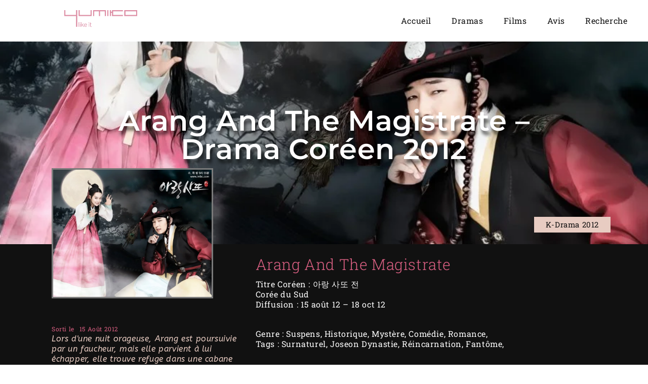

--- FILE ---
content_type: text/html; charset=UTF-8
request_url: https://yumikolikeit.fr/arang-and-the-magistrate-drama-coreen-2012/
body_size: 33622
content:
<!DOCTYPE html><html dir="ltr" lang="fr-FR" prefix="og: https://ogp.me/ns#"><head><script data-no-optimize="1">var litespeed_docref=sessionStorage.getItem("litespeed_docref");litespeed_docref&&(Object.defineProperty(document,"referrer",{get:function(){return litespeed_docref}}),sessionStorage.removeItem("litespeed_docref"));</script> <meta charset="UTF-8"><meta name="viewport" content="width=device-width, initial-scale=1.0, viewport-fit=cover" /><title>Arang And The Magistrate – Drama Coréen 2012 - Yli</title><meta name="description" content="Lors d&#039;une nuit orageuse, Arang est poursuivie par un faucheur, mais elle parvient à lui échapper, elle trouve refuge dans une cabane et y rencontre Kim Eun Oh et son serviteur" /><meta name="robots" content="max-image-preview:large" /><meta name="author" content="Yumiko777"/><meta name="google-site-verification" content="8Yr8Hi_3pwOBIh09TkdFRI9nYUSeJnKwQXVL568-eiY" /><link rel="canonical" href="https://yumikolikeit.fr/arang-and-the-magistrate-drama-coreen-2012/" /><meta name="generator" content="All in One SEO (AIOSEO) 4.9.3" /><meta property="og:locale" content="fr_FR" /><meta property="og:site_name" content="Yli et Les Dramas Coréens - Dramas Coréens et Films Asiatiques" /><meta property="og:type" content="article" /><meta property="og:title" content="Arang And The Magistrate – Drama Coréen 2012 - Yli" /><meta property="og:description" content="Lors d&#039;une nuit orageuse, Arang est poursuivie par un faucheur, mais elle parvient à lui échapper, elle trouve refuge dans une cabane et y rencontre Kim Eun Oh et son serviteur" /><meta property="og:url" content="https://yumikolikeit.fr/arang-and-the-magistrate-drama-coreen-2012/" /><meta property="og:image" content="https://yumikolikeit.fr/wp-content/uploads/2023/07/cropped-YumikoLikeItBAN.png" /><meta property="og:image:secure_url" content="https://yumikolikeit.fr/wp-content/uploads/2023/07/cropped-YumikoLikeItBAN.png" /><meta property="article:published_time" content="2012-08-15T12:08:00+00:00" /><meta property="article:modified_time" content="2025-05-20T15:01:39+00:00" /><meta property="article:author" content="https://www.facebook.com/profile.php?id=100081283561174" /><meta name="twitter:card" content="summary" /><meta name="twitter:title" content="Arang And The Magistrate – Drama Coréen 2012 - Yli" /><meta name="twitter:description" content="Lors d&#039;une nuit orageuse, Arang est poursuivie par un faucheur, mais elle parvient à lui échapper, elle trouve refuge dans une cabane et y rencontre Kim Eun Oh et son serviteur" /><meta name="twitter:creator" content="@LikeYumiko" /><meta name="twitter:image" content="https://yumikolikeit.fr/wp-content/uploads/2023/07/cropped-YumikoLikeItBAN.png" /> <script type="application/ld+json" class="aioseo-schema">{"@context":"https:\/\/schema.org","@graph":[{"@type":"BlogPosting","@id":"https:\/\/yumikolikeit.fr\/arang-and-the-magistrate-drama-coreen-2012\/#blogposting","name":"Arang And The Magistrate \u2013 Drama Cor\u00e9en 2012 - Yli","headline":"Arang And The Magistrate &#8211; Drama Cor\u00e9en 2012","author":{"@id":"https:\/\/yumikolikeit.fr\/author\/yumiko777\/#author"},"publisher":{"@id":"https:\/\/yumikolikeit.fr\/#organization"},"image":{"@type":"ImageObject","url":"https:\/\/yumikolikeit.fr\/wp-content\/uploads\/2023\/09\/Arang-and-the-Magistrate-20121.jpeg","width":900,"height":720,"caption":"Arang And The Magistrate - Drama Cor\u00e9en 2012"},"datePublished":"2012-08-15T13:08:00+01:00","dateModified":"2025-05-20T16:01:39+01:00","inLanguage":"fr-FR","mainEntityOfPage":{"@id":"https:\/\/yumikolikeit.fr\/arang-and-the-magistrate-drama-coreen-2012\/#webpage"},"isPartOf":{"@id":"https:\/\/yumikolikeit.fr\/arang-and-the-magistrate-drama-coreen-2012\/#webpage"},"articleSection":"K-Drama 2012, Arang and the Magistrate, Com\u00e9die, Dramas Cor\u00e9en - 2012, Fant\u00f4mes, Han Jung Soo, Historique, Hwang Bo Ra, Joseon Dynastie, Kwon Oh Jung, Lee Joon Gi, MBC, Myst\u00e8re, R\u00e9alisateur Jeong Dae Yun, R\u00e9incarnation, Romance, Sageuk, Shin Min Ah, Surnaturel, Suspens, VIKI, Yeon Woo Jin"},{"@type":"BreadcrumbList","@id":"https:\/\/yumikolikeit.fr\/arang-and-the-magistrate-drama-coreen-2012\/#breadcrumblist","itemListElement":[{"@type":"ListItem","@id":"https:\/\/yumikolikeit.fr#listItem","position":1,"name":"Home","item":"https:\/\/yumikolikeit.fr","nextItem":{"@type":"ListItem","@id":"https:\/\/yumikolikeit.fr\/category\/sortie\/#listItem","name":"Sortie"}},{"@type":"ListItem","@id":"https:\/\/yumikolikeit.fr\/category\/sortie\/#listItem","position":2,"name":"Sortie","item":"https:\/\/yumikolikeit.fr\/category\/sortie\/","nextItem":{"@type":"ListItem","@id":"https:\/\/yumikolikeit.fr\/category\/sortie\/k-drama-2012\/#listItem","name":"K-Drama 2012"},"previousItem":{"@type":"ListItem","@id":"https:\/\/yumikolikeit.fr#listItem","name":"Home"}},{"@type":"ListItem","@id":"https:\/\/yumikolikeit.fr\/category\/sortie\/k-drama-2012\/#listItem","position":3,"name":"K-Drama 2012","item":"https:\/\/yumikolikeit.fr\/category\/sortie\/k-drama-2012\/","nextItem":{"@type":"ListItem","@id":"https:\/\/yumikolikeit.fr\/arang-and-the-magistrate-drama-coreen-2012\/#listItem","name":"Arang And The Magistrate &#8211; Drama Cor\u00e9en 2012"},"previousItem":{"@type":"ListItem","@id":"https:\/\/yumikolikeit.fr\/category\/sortie\/#listItem","name":"Sortie"}},{"@type":"ListItem","@id":"https:\/\/yumikolikeit.fr\/arang-and-the-magistrate-drama-coreen-2012\/#listItem","position":4,"name":"Arang And The Magistrate &#8211; Drama Cor\u00e9en 2012","previousItem":{"@type":"ListItem","@id":"https:\/\/yumikolikeit.fr\/category\/sortie\/k-drama-2012\/#listItem","name":"K-Drama 2012"}}]},{"@type":"Organization","@id":"https:\/\/yumikolikeit.fr\/#organization","name":"Yumiko Like It","description":"Dramas Cor\u00e9ens et Films Asiatiques","url":"https:\/\/yumikolikeit.fr\/","logo":{"@type":"ImageObject","url":"https:\/\/yumikolikeit.fr\/wp-content\/uploads\/2023\/07\/cropped-YumikoLikeItBAN.png","@id":"https:\/\/yumikolikeit.fr\/arang-and-the-magistrate-drama-coreen-2012\/#organizationLogo","width":1135,"height":262,"caption":"Banni\u00e8re Yli Yumiko Like It"},"image":{"@id":"https:\/\/yumikolikeit.fr\/arang-and-the-magistrate-drama-coreen-2012\/#organizationLogo"}},{"@type":"Person","@id":"https:\/\/yumikolikeit.fr\/author\/yumiko777\/#author","url":"https:\/\/yumikolikeit.fr\/author\/yumiko777\/","name":"Yumiko777","image":{"@type":"ImageObject","@id":"https:\/\/yumikolikeit.fr\/arang-and-the-magistrate-drama-coreen-2012\/#authorImage","url":"https:\/\/yumikolikeit.fr\/wp-content\/litespeed\/avatar\/90dc6ad612f4c0be2fe8effbbe77ba7b.jpg?ver=1768979270","width":96,"height":96,"caption":"Yumiko777"},"sameAs":["https:\/\/www.facebook.com\/profile.php?id=100081283561174","https:\/\/twitter.com\/LikeYumiko","https:\/\/www.instagram.com\/yumiko_yli\/","https:\/\/www.tiktok.com\/@yumikolikeit","https:\/\/www.youtube.com\/channel\/UCs0UNZc7lgIZNMNkmKemMYw"]},{"@type":"WebPage","@id":"https:\/\/yumikolikeit.fr\/arang-and-the-magistrate-drama-coreen-2012\/#webpage","url":"https:\/\/yumikolikeit.fr\/arang-and-the-magistrate-drama-coreen-2012\/","name":"Arang And The Magistrate \u2013 Drama Cor\u00e9en 2012 - Yli","description":"Lors d'une nuit orageuse, Arang est poursuivie par un faucheur, mais elle parvient \u00e0 lui \u00e9chapper, elle trouve refuge dans une cabane et y rencontre Kim Eun Oh et son serviteur","inLanguage":"fr-FR","isPartOf":{"@id":"https:\/\/yumikolikeit.fr\/#website"},"breadcrumb":{"@id":"https:\/\/yumikolikeit.fr\/arang-and-the-magistrate-drama-coreen-2012\/#breadcrumblist"},"author":{"@id":"https:\/\/yumikolikeit.fr\/author\/yumiko777\/#author"},"creator":{"@id":"https:\/\/yumikolikeit.fr\/author\/yumiko777\/#author"},"image":{"@type":"ImageObject","url":"https:\/\/yumikolikeit.fr\/wp-content\/uploads\/2023\/09\/Arang-and-the-Magistrate-20121.jpeg","@id":"https:\/\/yumikolikeit.fr\/arang-and-the-magistrate-drama-coreen-2012\/#mainImage","width":900,"height":720,"caption":"Arang And The Magistrate - Drama Cor\u00e9en 2012"},"primaryImageOfPage":{"@id":"https:\/\/yumikolikeit.fr\/arang-and-the-magistrate-drama-coreen-2012\/#mainImage"},"datePublished":"2012-08-15T13:08:00+01:00","dateModified":"2025-05-20T16:01:39+01:00"},{"@type":"WebSite","@id":"https:\/\/yumikolikeit.fr\/#website","url":"https:\/\/yumikolikeit.fr\/","name":"Yumiko Like It","description":"Dramas Cor\u00e9ens et Films Asiatiques","inLanguage":"fr-FR","publisher":{"@id":"https:\/\/yumikolikeit.fr\/#organization"}}]}</script> <link rel='dns-prefetch' href='//fonts.googleapis.com' /><link rel='dns-prefetch' href='//www.example.com' /><link rel="alternate" type="application/rss+xml" title="Yli et Les Dramas Coréens &raquo; Flux" href="https://yumikolikeit.fr/feed/" /><link rel="alternate" type="application/rss+xml" title="Yli et Les Dramas Coréens &raquo; Flux des commentaires" href="https://yumikolikeit.fr/comments/feed/" /><link rel="alternate" type="application/rss+xml" title="Yli et Les Dramas Coréens &raquo; Arang And The Magistrate &#8211; Drama Coréen 2012 Flux des commentaires" href="https://yumikolikeit.fr/arang-and-the-magistrate-drama-coreen-2012/feed/" /><link rel="alternate" title="oEmbed (JSON)" type="application/json+oembed" href="https://yumikolikeit.fr/wp-json/oembed/1.0/embed?url=https%3A%2F%2Fyumikolikeit.fr%2Farang-and-the-magistrate-drama-coreen-2012%2F" /><link rel="alternate" title="oEmbed (XML)" type="text/xml+oembed" href="https://yumikolikeit.fr/wp-json/oembed/1.0/embed?url=https%3A%2F%2Fyumikolikeit.fr%2Farang-and-the-magistrate-drama-coreen-2012%2F&#038;format=xml" />
 <script src="//www.googletagmanager.com/gtag/js?id=G-3SHBEH0EHF"  data-cfasync="false" data-wpfc-render="false" type="text/javascript" async></script> <script data-cfasync="false" data-wpfc-render="false" type="text/javascript">var mi_version = '9.11.1';
				var mi_track_user = true;
				var mi_no_track_reason = '';
								var MonsterInsightsDefaultLocations = {"page_location":"https:\/\/yumikolikeit.fr\/arang-and-the-magistrate-drama-coreen-2012\/"};
								if ( typeof MonsterInsightsPrivacyGuardFilter === 'function' ) {
					var MonsterInsightsLocations = (typeof MonsterInsightsExcludeQuery === 'object') ? MonsterInsightsPrivacyGuardFilter( MonsterInsightsExcludeQuery ) : MonsterInsightsPrivacyGuardFilter( MonsterInsightsDefaultLocations );
				} else {
					var MonsterInsightsLocations = (typeof MonsterInsightsExcludeQuery === 'object') ? MonsterInsightsExcludeQuery : MonsterInsightsDefaultLocations;
				}

								var disableStrs = [
										'ga-disable-G-3SHBEH0EHF',
									];

				/* Function to detect opted out users */
				function __gtagTrackerIsOptedOut() {
					for (var index = 0; index < disableStrs.length; index++) {
						if (document.cookie.indexOf(disableStrs[index] + '=true') > -1) {
							return true;
						}
					}

					return false;
				}

				/* Disable tracking if the opt-out cookie exists. */
				if (__gtagTrackerIsOptedOut()) {
					for (var index = 0; index < disableStrs.length; index++) {
						window[disableStrs[index]] = true;
					}
				}

				/* Opt-out function */
				function __gtagTrackerOptout() {
					for (var index = 0; index < disableStrs.length; index++) {
						document.cookie = disableStrs[index] + '=true; expires=Thu, 31 Dec 2099 23:59:59 UTC; path=/';
						window[disableStrs[index]] = true;
					}
				}

				if ('undefined' === typeof gaOptout) {
					function gaOptout() {
						__gtagTrackerOptout();
					}
				}
								window.dataLayer = window.dataLayer || [];

				window.MonsterInsightsDualTracker = {
					helpers: {},
					trackers: {},
				};
				if (mi_track_user) {
					function __gtagDataLayer() {
						dataLayer.push(arguments);
					}

					function __gtagTracker(type, name, parameters) {
						if (!parameters) {
							parameters = {};
						}

						if (parameters.send_to) {
							__gtagDataLayer.apply(null, arguments);
							return;
						}

						if (type === 'event') {
														parameters.send_to = monsterinsights_frontend.v4_id;
							var hookName = name;
							if (typeof parameters['event_category'] !== 'undefined') {
								hookName = parameters['event_category'] + ':' + name;
							}

							if (typeof MonsterInsightsDualTracker.trackers[hookName] !== 'undefined') {
								MonsterInsightsDualTracker.trackers[hookName](parameters);
							} else {
								__gtagDataLayer('event', name, parameters);
							}
							
						} else {
							__gtagDataLayer.apply(null, arguments);
						}
					}

					__gtagTracker('js', new Date());
					__gtagTracker('set', {
						'developer_id.dZGIzZG': true,
											});
					if ( MonsterInsightsLocations.page_location ) {
						__gtagTracker('set', MonsterInsightsLocations);
					}
										__gtagTracker('config', 'G-3SHBEH0EHF', {"forceSSL":"true","link_attribution":"true"} );
										window.gtag = __gtagTracker;										(function () {
						/* https://developers.google.com/analytics/devguides/collection/analyticsjs/ */
						/* ga and __gaTracker compatibility shim. */
						var noopfn = function () {
							return null;
						};
						var newtracker = function () {
							return new Tracker();
						};
						var Tracker = function () {
							return null;
						};
						var p = Tracker.prototype;
						p.get = noopfn;
						p.set = noopfn;
						p.send = function () {
							var args = Array.prototype.slice.call(arguments);
							args.unshift('send');
							__gaTracker.apply(null, args);
						};
						var __gaTracker = function () {
							var len = arguments.length;
							if (len === 0) {
								return;
							}
							var f = arguments[len - 1];
							if (typeof f !== 'object' || f === null || typeof f.hitCallback !== 'function') {
								if ('send' === arguments[0]) {
									var hitConverted, hitObject = false, action;
									if ('event' === arguments[1]) {
										if ('undefined' !== typeof arguments[3]) {
											hitObject = {
												'eventAction': arguments[3],
												'eventCategory': arguments[2],
												'eventLabel': arguments[4],
												'value': arguments[5] ? arguments[5] : 1,
											}
										}
									}
									if ('pageview' === arguments[1]) {
										if ('undefined' !== typeof arguments[2]) {
											hitObject = {
												'eventAction': 'page_view',
												'page_path': arguments[2],
											}
										}
									}
									if (typeof arguments[2] === 'object') {
										hitObject = arguments[2];
									}
									if (typeof arguments[5] === 'object') {
										Object.assign(hitObject, arguments[5]);
									}
									if ('undefined' !== typeof arguments[1].hitType) {
										hitObject = arguments[1];
										if ('pageview' === hitObject.hitType) {
											hitObject.eventAction = 'page_view';
										}
									}
									if (hitObject) {
										action = 'timing' === arguments[1].hitType ? 'timing_complete' : hitObject.eventAction;
										hitConverted = mapArgs(hitObject);
										__gtagTracker('event', action, hitConverted);
									}
								}
								return;
							}

							function mapArgs(args) {
								var arg, hit = {};
								var gaMap = {
									'eventCategory': 'event_category',
									'eventAction': 'event_action',
									'eventLabel': 'event_label',
									'eventValue': 'event_value',
									'nonInteraction': 'non_interaction',
									'timingCategory': 'event_category',
									'timingVar': 'name',
									'timingValue': 'value',
									'timingLabel': 'event_label',
									'page': 'page_path',
									'location': 'page_location',
									'title': 'page_title',
									'referrer' : 'page_referrer',
								};
								for (arg in args) {
																		if (!(!args.hasOwnProperty(arg) || !gaMap.hasOwnProperty(arg))) {
										hit[gaMap[arg]] = args[arg];
									} else {
										hit[arg] = args[arg];
									}
								}
								return hit;
							}

							try {
								f.hitCallback();
							} catch (ex) {
							}
						};
						__gaTracker.create = newtracker;
						__gaTracker.getByName = newtracker;
						__gaTracker.getAll = function () {
							return [];
						};
						__gaTracker.remove = noopfn;
						__gaTracker.loaded = true;
						window['__gaTracker'] = __gaTracker;
					})();
									} else {
										console.log("");
					(function () {
						function __gtagTracker() {
							return null;
						}

						window['__gtagTracker'] = __gtagTracker;
						window['gtag'] = __gtagTracker;
					})();
									}</script> <style id='wp-img-auto-sizes-contain-inline-css' type='text/css'>img:is([sizes=auto i],[sizes^="auto," i]){contain-intrinsic-size:3000px 1500px}
/*# sourceURL=wp-img-auto-sizes-contain-inline-css */</style><link data-optimized="2" rel="stylesheet" href="https://yumikolikeit.fr/wp-content/litespeed/css/c2e3e1640e1596e615f1b09ebdd8b7f2.css?ver=182d1" /><style id='classic-theme-styles-inline-css' type='text/css'>/*! This file is auto-generated */
.wp-block-button__link{color:#fff;background-color:#32373c;border-radius:9999px;box-shadow:none;text-decoration:none;padding:calc(.667em + 2px) calc(1.333em + 2px);font-size:1.125em}.wp-block-file__button{background:#32373c;color:#fff;text-decoration:none}
/*# sourceURL=/wp-includes/css/classic-themes.min.css */</style><style id='global-styles-inline-css' type='text/css'>:root{--wp--preset--aspect-ratio--square: 1;--wp--preset--aspect-ratio--4-3: 4/3;--wp--preset--aspect-ratio--3-4: 3/4;--wp--preset--aspect-ratio--3-2: 3/2;--wp--preset--aspect-ratio--2-3: 2/3;--wp--preset--aspect-ratio--16-9: 16/9;--wp--preset--aspect-ratio--9-16: 9/16;--wp--preset--color--black: #000000;--wp--preset--color--cyan-bluish-gray: #abb8c3;--wp--preset--color--white: #ffffff;--wp--preset--color--pale-pink: #f78da7;--wp--preset--color--vivid-red: #cf2e2e;--wp--preset--color--luminous-vivid-orange: #ff6900;--wp--preset--color--luminous-vivid-amber: #fcb900;--wp--preset--color--light-green-cyan: #7bdcb5;--wp--preset--color--vivid-green-cyan: #00d084;--wp--preset--color--pale-cyan-blue: #8ed1fc;--wp--preset--color--vivid-cyan-blue: #0693e3;--wp--preset--color--vivid-purple: #9b51e0;--wp--preset--gradient--vivid-cyan-blue-to-vivid-purple: linear-gradient(135deg,rgb(6,147,227) 0%,rgb(155,81,224) 100%);--wp--preset--gradient--light-green-cyan-to-vivid-green-cyan: linear-gradient(135deg,rgb(122,220,180) 0%,rgb(0,208,130) 100%);--wp--preset--gradient--luminous-vivid-amber-to-luminous-vivid-orange: linear-gradient(135deg,rgb(252,185,0) 0%,rgb(255,105,0) 100%);--wp--preset--gradient--luminous-vivid-orange-to-vivid-red: linear-gradient(135deg,rgb(255,105,0) 0%,rgb(207,46,46) 100%);--wp--preset--gradient--very-light-gray-to-cyan-bluish-gray: linear-gradient(135deg,rgb(238,238,238) 0%,rgb(169,184,195) 100%);--wp--preset--gradient--cool-to-warm-spectrum: linear-gradient(135deg,rgb(74,234,220) 0%,rgb(151,120,209) 20%,rgb(207,42,186) 40%,rgb(238,44,130) 60%,rgb(251,105,98) 80%,rgb(254,248,76) 100%);--wp--preset--gradient--blush-light-purple: linear-gradient(135deg,rgb(255,206,236) 0%,rgb(152,150,240) 100%);--wp--preset--gradient--blush-bordeaux: linear-gradient(135deg,rgb(254,205,165) 0%,rgb(254,45,45) 50%,rgb(107,0,62) 100%);--wp--preset--gradient--luminous-dusk: linear-gradient(135deg,rgb(255,203,112) 0%,rgb(199,81,192) 50%,rgb(65,88,208) 100%);--wp--preset--gradient--pale-ocean: linear-gradient(135deg,rgb(255,245,203) 0%,rgb(182,227,212) 50%,rgb(51,167,181) 100%);--wp--preset--gradient--electric-grass: linear-gradient(135deg,rgb(202,248,128) 0%,rgb(113,206,126) 100%);--wp--preset--gradient--midnight: linear-gradient(135deg,rgb(2,3,129) 0%,rgb(40,116,252) 100%);--wp--preset--font-size--small: 13px;--wp--preset--font-size--medium: 20px;--wp--preset--font-size--large: 36px;--wp--preset--font-size--x-large: 42px;--wp--preset--spacing--20: 0.44rem;--wp--preset--spacing--30: 0.67rem;--wp--preset--spacing--40: 1rem;--wp--preset--spacing--50: 1.5rem;--wp--preset--spacing--60: 2.25rem;--wp--preset--spacing--70: 3.38rem;--wp--preset--spacing--80: 5.06rem;--wp--preset--shadow--natural: 6px 6px 9px rgba(0, 0, 0, 0.2);--wp--preset--shadow--deep: 12px 12px 50px rgba(0, 0, 0, 0.4);--wp--preset--shadow--sharp: 6px 6px 0px rgba(0, 0, 0, 0.2);--wp--preset--shadow--outlined: 6px 6px 0px -3px rgb(255, 255, 255), 6px 6px rgb(0, 0, 0);--wp--preset--shadow--crisp: 6px 6px 0px rgb(0, 0, 0);}:where(.is-layout-flex){gap: 0.5em;}:where(.is-layout-grid){gap: 0.5em;}body .is-layout-flex{display: flex;}.is-layout-flex{flex-wrap: wrap;align-items: center;}.is-layout-flex > :is(*, div){margin: 0;}body .is-layout-grid{display: grid;}.is-layout-grid > :is(*, div){margin: 0;}:where(.wp-block-columns.is-layout-flex){gap: 2em;}:where(.wp-block-columns.is-layout-grid){gap: 2em;}:where(.wp-block-post-template.is-layout-flex){gap: 1.25em;}:where(.wp-block-post-template.is-layout-grid){gap: 1.25em;}.has-black-color{color: var(--wp--preset--color--black) !important;}.has-cyan-bluish-gray-color{color: var(--wp--preset--color--cyan-bluish-gray) !important;}.has-white-color{color: var(--wp--preset--color--white) !important;}.has-pale-pink-color{color: var(--wp--preset--color--pale-pink) !important;}.has-vivid-red-color{color: var(--wp--preset--color--vivid-red) !important;}.has-luminous-vivid-orange-color{color: var(--wp--preset--color--luminous-vivid-orange) !important;}.has-luminous-vivid-amber-color{color: var(--wp--preset--color--luminous-vivid-amber) !important;}.has-light-green-cyan-color{color: var(--wp--preset--color--light-green-cyan) !important;}.has-vivid-green-cyan-color{color: var(--wp--preset--color--vivid-green-cyan) !important;}.has-pale-cyan-blue-color{color: var(--wp--preset--color--pale-cyan-blue) !important;}.has-vivid-cyan-blue-color{color: var(--wp--preset--color--vivid-cyan-blue) !important;}.has-vivid-purple-color{color: var(--wp--preset--color--vivid-purple) !important;}.has-black-background-color{background-color: var(--wp--preset--color--black) !important;}.has-cyan-bluish-gray-background-color{background-color: var(--wp--preset--color--cyan-bluish-gray) !important;}.has-white-background-color{background-color: var(--wp--preset--color--white) !important;}.has-pale-pink-background-color{background-color: var(--wp--preset--color--pale-pink) !important;}.has-vivid-red-background-color{background-color: var(--wp--preset--color--vivid-red) !important;}.has-luminous-vivid-orange-background-color{background-color: var(--wp--preset--color--luminous-vivid-orange) !important;}.has-luminous-vivid-amber-background-color{background-color: var(--wp--preset--color--luminous-vivid-amber) !important;}.has-light-green-cyan-background-color{background-color: var(--wp--preset--color--light-green-cyan) !important;}.has-vivid-green-cyan-background-color{background-color: var(--wp--preset--color--vivid-green-cyan) !important;}.has-pale-cyan-blue-background-color{background-color: var(--wp--preset--color--pale-cyan-blue) !important;}.has-vivid-cyan-blue-background-color{background-color: var(--wp--preset--color--vivid-cyan-blue) !important;}.has-vivid-purple-background-color{background-color: var(--wp--preset--color--vivid-purple) !important;}.has-black-border-color{border-color: var(--wp--preset--color--black) !important;}.has-cyan-bluish-gray-border-color{border-color: var(--wp--preset--color--cyan-bluish-gray) !important;}.has-white-border-color{border-color: var(--wp--preset--color--white) !important;}.has-pale-pink-border-color{border-color: var(--wp--preset--color--pale-pink) !important;}.has-vivid-red-border-color{border-color: var(--wp--preset--color--vivid-red) !important;}.has-luminous-vivid-orange-border-color{border-color: var(--wp--preset--color--luminous-vivid-orange) !important;}.has-luminous-vivid-amber-border-color{border-color: var(--wp--preset--color--luminous-vivid-amber) !important;}.has-light-green-cyan-border-color{border-color: var(--wp--preset--color--light-green-cyan) !important;}.has-vivid-green-cyan-border-color{border-color: var(--wp--preset--color--vivid-green-cyan) !important;}.has-pale-cyan-blue-border-color{border-color: var(--wp--preset--color--pale-cyan-blue) !important;}.has-vivid-cyan-blue-border-color{border-color: var(--wp--preset--color--vivid-cyan-blue) !important;}.has-vivid-purple-border-color{border-color: var(--wp--preset--color--vivid-purple) !important;}.has-vivid-cyan-blue-to-vivid-purple-gradient-background{background: var(--wp--preset--gradient--vivid-cyan-blue-to-vivid-purple) !important;}.has-light-green-cyan-to-vivid-green-cyan-gradient-background{background: var(--wp--preset--gradient--light-green-cyan-to-vivid-green-cyan) !important;}.has-luminous-vivid-amber-to-luminous-vivid-orange-gradient-background{background: var(--wp--preset--gradient--luminous-vivid-amber-to-luminous-vivid-orange) !important;}.has-luminous-vivid-orange-to-vivid-red-gradient-background{background: var(--wp--preset--gradient--luminous-vivid-orange-to-vivid-red) !important;}.has-very-light-gray-to-cyan-bluish-gray-gradient-background{background: var(--wp--preset--gradient--very-light-gray-to-cyan-bluish-gray) !important;}.has-cool-to-warm-spectrum-gradient-background{background: var(--wp--preset--gradient--cool-to-warm-spectrum) !important;}.has-blush-light-purple-gradient-background{background: var(--wp--preset--gradient--blush-light-purple) !important;}.has-blush-bordeaux-gradient-background{background: var(--wp--preset--gradient--blush-bordeaux) !important;}.has-luminous-dusk-gradient-background{background: var(--wp--preset--gradient--luminous-dusk) !important;}.has-pale-ocean-gradient-background{background: var(--wp--preset--gradient--pale-ocean) !important;}.has-electric-grass-gradient-background{background: var(--wp--preset--gradient--electric-grass) !important;}.has-midnight-gradient-background{background: var(--wp--preset--gradient--midnight) !important;}.has-small-font-size{font-size: var(--wp--preset--font-size--small) !important;}.has-medium-font-size{font-size: var(--wp--preset--font-size--medium) !important;}.has-large-font-size{font-size: var(--wp--preset--font-size--large) !important;}.has-x-large-font-size{font-size: var(--wp--preset--font-size--x-large) !important;}
:where(.wp-block-post-template.is-layout-flex){gap: 1.25em;}:where(.wp-block-post-template.is-layout-grid){gap: 1.25em;}
:where(.wp-block-term-template.is-layout-flex){gap: 1.25em;}:where(.wp-block-term-template.is-layout-grid){gap: 1.25em;}
:where(.wp-block-columns.is-layout-flex){gap: 2em;}:where(.wp-block-columns.is-layout-grid){gap: 2em;}
:root :where(.wp-block-pullquote){font-size: 1.5em;line-height: 1.6;}
/*# sourceURL=global-styles-inline-css */</style> <script type="litespeed/javascript" data-src="https://yumikolikeit.fr/wp-content/plugins/google-analytics-for-wordpress/assets/js/frontend-gtag.min.js" id="monsterinsights-frontend-script-js" data-wp-strategy="async"></script> <script data-cfasync="false" data-wpfc-render="false" type="text/javascript" id='monsterinsights-frontend-script-js-extra'>/*  */
var monsterinsights_frontend = {"js_events_tracking":"true","download_extensions":"doc,pdf,ppt,zip,xls,docx,pptx,xlsx","inbound_paths":"[{\"path\":\"\\\/go\\\/\",\"label\":\"affiliate\"},{\"path\":\"\\\/recommend\\\/\",\"label\":\"affiliate\"}]","home_url":"https:\/\/yumikolikeit.fr","hash_tracking":"false","v4_id":"G-3SHBEH0EHF"};/*  */</script> <script type="text/javascript" data-cfasync="false" src="https://yumikolikeit.fr/wp-includes/js/jquery/jquery.min.js" id="jquery-core-js"></script> <script type="text/javascript" data-cfasync="false" src="https://yumikolikeit.fr/wp-includes/js/jquery/jquery-migrate.min.js" id="jquery-migrate-js"></script> <link rel="https://api.w.org/" href="https://yumikolikeit.fr/wp-json/" /><link rel="alternate" title="JSON" type="application/json" href="https://yumikolikeit.fr/wp-json/wp/v2/posts/41625" /><link rel="EditURI" type="application/rsd+xml" title="RSD" href="https://yumikolikeit.fr/xmlrpc.php?rsd" /><meta name="generator" content="WordPress 6.9" /><link rel='shortlink' href='https://yumikolikeit.fr/?p=41625' /><meta property="og:image" content="https://yumikolikeit.fr/wp-content/uploads/2023/09/Arang-and-the-Magistrate-20121.jpeg"/><meta property="og:image:width" content="900"/><meta property="og:image:height" content="720"/><meta property="og:title" content="Arang And The Magistrate &#8211; Drama Coréen 2012"/><meta property="og:description" content="Lors d'une nuit orageuse, Arang est poursuivie par un faucheur, mais elle parvient à lui échapper, elle trouve refuge dans une cabane et y rencontre Kim Eun Oh et son serviteur" /><meta property="og:url" content="https://yumikolikeit.fr/arang-and-the-magistrate-drama-coreen-2012/"/><meta property="og:type" content="website"><meta property="og:locale" content="fr_fr" /><meta property="og:site_name" content="Yli et Les Dramas Coréens"/><style id="bard_dynamic_css">body {background-color: #ffffff;}#top-bar,#top-menu .sub-menu {background-color: #f0f0f0;}#top-bar a {color: #df90a7;}#top-menu .sub-menu,#top-menu .sub-menu a {border-color: rgba(223,144,167, 0.05);}#top-bar a:hover,#top-bar li.current-menu-item > a,#top-bar li.current-menu-ancestor > a,#top-bar .sub-menu li.current-menu-item > a,#top-bar .sub-menu li.current-menu-ancestor > a {color: #e8ccc2;}.header-logo a,.site-description,.header-socials-icon {color: #111;}.site-description:before,.site-description:after {background: #111;}.header-logo a:hover,.header-socials-icon:hover {color: #e8ccc2;}.entry-header {background-color: #ffffff;}#main-nav,#main-menu .sub-menu,#main-nav #s {background-color: #ffffff;}#main-nav a,#main-nav .svg-inline--fa,#main-nav #s {color: #000000;}.main-nav-sidebar div span,.mobile-menu-btn span,.btn-tooltip {background-color: #000000;}.btn-tooltip:before {border-top-color: #000000;}#main-nav {box-shadow: 0px 1px 5px rgba(0,0,0, 0.1);}#main-menu .sub-menu,#main-menu .sub-menu a {border-color: rgba(0,0,0, 0.05);}#main-nav #s::-webkit-input-placeholder { /* Chrome/Opera/Safari */color: rgba(0,0,0, 0.7);}#main-nav #s::-moz-placeholder { /* Firefox 19+ */color: rgba(0,0,0, 0.7);}#main-nav #s:-ms-input-placeholder { /* IE 10+ */color: rgba(0,0,0, 0.7);}#main-nav #s:-moz-placeholder { /* Firefox 18- */color: rgba(0,0,0, 0.7);}#main-nav a:hover,#main-nav .svg-inline--fa:hover,#main-nav li.current-menu-item > a,#main-nav li.current-menu-ancestor > a,#main-nav .sub-menu li.current-menu-item > a,#main-nav .sub-menu li.current-menu-ancestor > a {color: #df90a7;}.main-nav-sidebar:hover div span {background-color: #df90a7;}/* Background */.sidebar-alt,.main-content,.featured-slider-area,#featured-links,.page-content select,.page-content input,.page-content textarea,.page-content #featured-links h6 {background-color: #ffffff;}.featured-link .cv-inner {border-color: rgba(255,255,255, 0.4);}.featured-link:hover .cv-inner {border-color: rgba(255,255,255, 0.8);}.bard_promo_box_widget h6 {background-color: #ffffff;}.bard_promo_box_widget .promo-box:after{border-color: #ffffff;}/* Text */.page-content,.page-content select,.page-content input,.page-content textarea,.page-content .bard-widget a,.bard_promo_box_widget h6 {color: #7c7c7c;}/* Title */.page-content h1,.page-content h1,.page-content h2,.page-content h3,.page-content h4,.page-content h5,.page-content h6,.page-content .post-title a,.page-content .post-author a,.page-content .author-description h3 a,.page-content .related-posts h5 a,.page-content .blog-pagination .previous-page a,.page-content .blog-pagination .next-page a,blockquote,.page-content .post-share a,.page-content .comment-author,.page-content .read-more a {color: #666666;}.sidebar-alt-close-btn span,.widget_mc4wp_form_widget .widget-title h4:after,.widget_wysija .widget-title h4:after {background-color: #666666;}.page-content .read-more a:hover,.page-content .post-title a:hover {color: rgba(102,102,102, 0.75);}/* Meta */.page-content .post-author,.page-content .post-meta,.page-content .post-meta a,.page-content .related-post-date,.page-content .comment-meta a,.page-content .author-share a,.page-content .post-tags a,.page-content .tagcloud a,.widget_categories li,.widget_archive li,.bard-subscribe-text p,.rpwwt-post-author,.rpwwt-post-categories,.rpwwt-post-date,.rpwwt-post-comments-number,.single-navigation span,.comment-notes {color: #a1a1a1;}.page-content input::-webkit-input-placeholder { /* Chrome/Opera/Safari */color: #a1a1a1;}.page-content input::-moz-placeholder { /* Firefox 19+ */color: #a1a1a1;}.page-content input:-ms-input-placeholder { /* IE 10+ */color: #a1a1a1;}.page-content input:-moz-placeholder { /* Firefox 18- */color: #a1a1a1;}/* Accent */.page-content a,.post-categories,#page-wrap .bard-widget.widget_text a,#page-wrap .bard-widget.bard_author_widget a,.scrolltop,.required {color: #dd6184;}/* Disable TMP.page-content .elementor a,.page-content .elementor a:hover {color: inherit;}*/.page-content .widget-title h4 {border-top-color: #dd6184; }.ps-container > .ps-scrollbar-y-rail > .ps-scrollbar-y,.read-more a:after {background: #dd6184;}.page-content a:hover,.scrolltop:hover {color: rgba(221,97,132, 0.8);}blockquote {border-color: #dd6184;}.slide-caption {color: #ffffff;background: #dd6184;}.page-content .wprm-rating-star svg polygon {stroke: #dd6184;}.page-content .wprm-rating-star-full svg polygon,.page-content .wprm-comment-rating svg path,.page-content .comment-form-wprm-rating svg path{fill: #dd6184;}/* Selection */::-moz-selection {color: #ffffff;background: #df90a7;}::selection {color: #ffffff;background: #df90a7;}/* Border */.page-content .post-footer,.blog-list-style,.page-content .author-description,.page-content .single-navigation,.page-content .related-posts,.page-content .entry-comments,.widget-title h4,.page-content .bard-widget li,.page-content #wp-calendar,.page-content #wp-calendar caption,.page-content #wp-calendar tbody td,.page-content .widget_nav_menu li a,.page-content .widget_pages li a,.page-content .tagcloud a,.page-content select,.page-content input,.page-content textarea,.post-tags a,.gallery-caption,.wp-caption-text,table tr,table th,table td,pre,.page-content .wprm-recipe-instruction,.page-content .social-icons a {border-color: #ffffff;}.page-content .wprm-recipe {box-shadow: 0 0 3px 1px #ffffff;}hr,.border-divider,#main-menu > li:after {background-color: #ffffff;}.sticky,.bard-widget.widget_mc4wp_form_widget,.bard-widget.widget_wysija,.wprm-recipe-details-container,.wprm-recipe-notes-container p {background-color: #f6f6f6;}/* Buttons */.widget_search .svg-fa-wrap,.widget_search #searchsubmit,.page-content input.submit,.page-content .blog-pagination.numeric a,.page-content .blog-pagination.load-more a,.page-content .post-password-form input[type="submit"],.page-content .wpcf7 [type="submit"],.page-content .wprm-recipe-print,.page-content .wprm-jump-to-recipe-shortcode,.page-content .wprm-print-recipe-shortcode {color: #fbfbfb;background-color: #000000;}.page-content input.submit:hover,.page-content .blog-pagination.numeric a:hover,.page-content .blog-pagination.numeric span,.page-content .blog-pagination.load-more a:hover,.page-content .widget_mc4wp_form_widget input[type="submit"],.page-content .widget_wysija input[type="submit"],.page-content .post-password-form input[type="submit"]:hover,.page-content .wpcf7 [type="submit"]:hover,.page-content .wprm-recipe-print:hover,.page-content .wprm-jump-to-recipe-shortcode:hover,.page-content .wprm-print-recipe-shortcode:hover {color: #ffffff;background-color: #df90a7;}/* Image Overlay */.image-overlay,#infscr-loading,.page-content h4.image-overlay,.image-overlay a,.page-content .image-overlay a,#featured-slider .slider-dots,.header-slider-dots {color: #f0f0f0;}.header-slider-dots .slick-active,.entry-header-slider .slick-arrow,.post-slider .slick-arrow,#featured-slider .slick-arrow,.slider-title:after {background: #f0f0f0;}.image-overlay,#infscr-loading,.page-content h4.image-overlay {background-color: rgba(73,73,73, 0.3);}/* Background */#page-footer,#page-footer select,#page-footer input,#page-footer textarea {background-color: #ffffff;}.footer-socials,.footer-widgets,.instagram-title h4 {background-color: #ffffff;}/* Text */#page-footer,#page-footer a,#page-footer select,#page-footer input,#page-footer textarea {color: #000000;}/* Title */#page-footer h1,#page-footer h2,#page-footer h3,#page-footer h4,#page-footer h5,#page-footer h6,#page-footer .footer-socials a {color: #111111;}/* Accent */#page-footer a:hover,#page-footer .copyright-info a:hover,#page-footer .footer-menu-container a:hover {color: #df90a7;}/* Border */#page-footer a,.alt-widget-title,#page-footer .bard-widget li,#page-footer #wp-calendar,#page-footer #wp-calendar caption,#page-footer #wp-calendar th,#page-footer #wp-calendar td,#page-footer .widget_nav_menu li a,#page-footer .social-icons a,#page-footer select,#page-footer input,#page-footer textarea,.footer-widgets {border-color: #ffffff;}#page-footer hr {background-color: #ffffff;}/* Copyright */.footer-copyright {background-color: #ffffff;}.copyright-info,#page-footer .copyright-info a,.footer-menu-container,#page-footer .footer-menu-container a {color: #df90a7;}.bard-preloader-wrap {background-color: #f0f0f0;}@media screen and ( max-width: 640px ) {.related-posts {display: none;}}.header-logo a {font-family: 'Road Rage';font-size: 100px;line-height: 15px;letter-spacing: 1px;font-weight: 300;}.header-logo .site-description {font-size: 20px;}.header-logo a {text-transform: uppercase;}#top-menu li a {font-family: 'Roboto Slab';font-size: 13px;line-height: 42px;letter-spacing: 1px;font-weight: 300;}.top-bar-socials a {font-size: 13px;line-height: 42px;}#top-bar .mobile-menu-btn {line-height: 42px;}#top-menu .sub-menu > li > a {font-size: 12px;line-height: 3.7;letter-spacing: 0.8px;}@media screen and ( max-width: 979px ) {.top-bar-socials {float: none !important;}.top-bar-socials a {line-height: 40px !important;}}#main-menu li a {font-family: 'Roboto Slab';font-size: 16px;line-height: 50px;letter-spacing: 1px;font-weight: 300;}#mobile-menu li {font-family: 'Roboto Slab';font-size: 16px;line-height: 3.6;letter-spacing: 1px;font-weight: 300;}.main-nav-search,.main-nav-socials-trigger {line-height: 50px;font-size: 16px;}#main-nav #s {font-size: 16px;line-height: 51px;}#main-menu li.menu-item-has-children>a:after {font-size: 16px;}#main-nav {min-height:50px;}.main-nav-sidebar,.random-post-btn {height:50px;}#main-menu .sub-menu > li > a,#mobile-menu .sub-menu > li {font-size: 14px;line-height: 3.5;letter-spacing: 1px;}.mobile-menu-btn {font-size: 18px;line-height: 50px;}.main-nav-socials a {font-size: 14px;line-height: 50px;}.random-post-btn {font-size: 18px;line-height: 50px;}#top-menu li a,#main-menu li a,#mobile-menu li {text-transform: uppercase;}#wp-calendar thead th,#wp-calendar caption,h1,h2,h3,h4,h5,h6,#reply-title,#reply-title a,.comments-area #submit,.blog-pagination {font-family: 'Montserrat';}/* font size 34px */h1 {font-size: 34px;}/* font size 30px */h2 {font-size: 30px;}/* font size 26px */h3 {font-size: 26px;}/* font size 22px */h4 {font-size: 22px;}/* font size 18px */h5,.page-content .wprm-recipe-name,.page-content .wprm-recipe-header {font-size: 18px;}/* font size 14px */h6 {font-size: 14px;}/* font size 31px */.slider-title {font-size: 31px;line-height: 32px;letter-spacing: 1.9px;}/* font size 14px */.category-description h3,.author-description h3,.related-posts h3,#reply-title,#reply-title a,.comment-title h2,.comment-title,.bard_author_widget h3,.alt-widget-title h4 {font-size: 14px;}/* font size 13px */.single-navigation > div h5,.comment-author {font-size: 13px;}/* font size 12px */.widget-title h4 {font-size: 12px;}.post-title,.page-title,.woocommerce div.product .product_title,.woocommerce ul.products li.product .woocommerce-loop-category__title,.woocommerce ul.products li.product .woocommerce-loop-product__title,.woocommerce ul.products li.product h3 {line-height: 17px;}.blog-classic-style .post-title,.single .post-title,.page-title {font-size: 22px;}@media screen and ( max-width: 640px ) {.blog-classic-style .post-title {font-size: 16px;}}.blog-list-style .post-title,.blog-grid-style .post-title {font-size: 16px;}/* letter spacing 1px */.blog-list-style .post-title,.blog-grid-style .post-title.single-navigation > div h5,.alt-widget-title h4 {letter-spacing: 1.5px;}/* letter spacing 0.5px */.post-title,.page-title,.widget-title h4,.category-description h3,.author-description h3,.related-posts h3,#reply-title,#reply-title a,.comment-title h2,.comment-title,.bard_author_widget h3,.comment-author {letter-spacing: 1px;}/* font weight */h1,h2,h3,h4,h5,h6,#reply-title {font-weight: 900;}.slider-title,.post-title,.page-title,.woocommerce div.product .product_title,.woocommerce ul.products li.product .woocommerce-loop-category__title,.woocommerce ul.products li.product .woocommerce-loop-product__title,.woocommerce ul.products li.product h3 {font-style: normal;}.slider-title,.post-title,.page-title,.woocommerce div.product .product_title,.woocommerce ul.products li.product .woocommerce-loop-category__title,.woocommerce ul.products li.product .woocommerce-loop-product__title,.woocommerce ul.products li.product h3 {text-transform: uppercase;}body,.header-logo .site-description,#featured-links h6,.bard_promo_box_widget h6,.instagram-title h4,input,textarea,select,.bard-subscribe-text h4,.widget_wysija_cont .updated,.widget_wysija_cont .error,.widget_wysija_cont .xdetailed-errors,#infscr-loading {font-family: 'Roboto Slab';}body {font-size: 16px;line-height: 30px;font-weight: 400;}/* letter spacing 0 */body,.widget_recent_comments li,.widget_meta li,.widget_recent_comments li,.widget_pages > ul > li,.widget_archive li,.widget_categories > ul > li,.widget_recent_entries ul li,.widget_nav_menu li,.related-post-date,.post-media .image-overlay a,.rpwwt-post-title {letter-spacing: 0.6px;}/* letter spacing 0.5 + */.post-media .image-overlay span {letter-spacing: 0.5px;}/* letter spacing 1 + */#main-nav #searchform input,.instagram-title h4,.bard-subscribe-text h4,.page-404 p,#wp-calendar caption,.related-posts h5 a {letter-spacing: 1px;}/* letter spacing 1.5 + */#featured-links h6,.bard_promo_box_widget h6,.comments-area #submit,.page-content .blog-pagination.default .previous-page a,.page-content .blog-pagination.default .next-page a {letter-spacing: 1.5px;}/* letter spacing 2 + */.tagcloud a,.widget_mc4wp_form_widget input[type='submit'],.widget_wysija input[type='submit'],.slider-read-more a,.read-more a,.blog-pagination a,.blog-pagination span {letter-spacing: 2px;}.post-categories a {letter-spacing: 1.7px;}/* font size 18px */.post-media .image-overlay p,.post-media .image-overlay a {font-size: 18px;}/* font size 16px */blockquote {font-size: 17px;}/* font size 14px */.single .post-footer,.blog-classic-style .post-footer,input,textarea,select,.wp-caption-text,.author-share a,#featured-links h6,.bard_promo_box_widget h6,#wp-calendar,.instagram-title h4,.footer-socials a,.comment-notes,.widget_search .svg-fa-wrap {font-size: 14px;}/* font size 13px */.slider-categories,.slider-read-more a,.blog-grid-style .post-footer,.post-meta,.read-more a,.blog-pagination a,.blog-pagination span,.rpwwt-post-author,.rpwwt-post-categories,.rpwwt-post-date,.rpwwt-post-comments-number,.footer-socials-icon,.copyright-info,.footer-menu-container,.comment-reply-link {font-size: 13px;}/* font size 12px */.post-categories a,.post-tags a,.widget_recent_entries ul li span,#wp-calendar caption,#wp-calendar tfoot #prev a,#wp-calendar tfoot #next a,.related-posts h5 a,.related-post-date,.page-content .blog-pagination.default .previous-page a,.page-content .blog-pagination.default .next-page a {font-size: 13px;}/* font size 11px */.comment-meta,.tagcloud a,.single-navigation span,.comments-area #submit {font-size: 12px !important;}.boxed-wrapper {max-width: 1600px;}.sidebar-alt {max-width: 420px;left: -420px; padding: 85px 35px 0px;}.sidebar-left,.sidebar-right {width: 375px;}[data-layout*="rsidebar"] .main-container,[data-layout*="lsidebar"] .main-container {float: left;width: calc(100% - 375px);width: -webkit-calc(100% - 375px);}[data-layout*="lrsidebar"] .main-container {width: calc(100% - 750px);width: -webkit-calc(100% - 750px);}[data-layout*="fullwidth"] .main-container {width: 100%;}#top-bar > div,#main-nav > div,#featured-links,.main-content,.page-footer-inner,.featured-slider-area.boxed-wrapper {padding-left: 20px;padding-right: 20px;}@media screen and ( max-width: 1050px ) {.sidebar-left,.sidebar-right {width: 100% !important;padding: 0 !important;}.sidebar-left-wrap,.sidebar-right-wrap,.footer-widgets .bard-widget {float: none !important;width: 65% !important;margin-left: auto !important;margin-right: auto !important;}.main-container {width: 100% !important;}}@media screen and ( max-width: 980px ) {.blog-grid-style {width: calc((100% - 25px ) / 2) !important;width: -webkit-calc((100% - 25px ) / 2) !important;margin-right: 25px;}}@media screen and ( max-width: 640px ) {.blog-grid-style {width: 100% !important;margin-right: 0 !important;}}.bard-instagram-widget #sb_instagram {max-width: none !important;}.bard-instagram-widget #sbi_images {display: -webkit-box;display: -ms-flexbox;display: flex;}.bard-instagram-widget #sbi_images .sbi_photo {height: auto !important;}.bard-instagram-widget #sbi_images .sbi_photo img {display: block !important;}.bard-widget #sbi_images .sbi_photo {height: auto !important;}.bard-widget #sbi_images .sbi_photo img {display: block !important;}#top-bar {position: absolute;left: 0;z-index: 1005;width: 100%;background-color: transparent !important;box-shadow: none;}#top-menu {float: left;}.top-bar-socials {float: right;}@media screen and ( max-width: 979px ) {.top-bar-socials {float: none !important;}.top-bar-socials a {line-height: 40px !important;}}.entry-header:not(.html-image) {height: 0px;background-size: initial;}.entry-header-slider div {height: 0px;}.entry-header {background-color: transparent !important;}.btn-tooltip {display: none !important;}.header-logo {padding-top: 10px;}.logo-img {max-width: 200px;}#main-nav {text-align: left;}.main-nav-icons.main-nav-socials-mobile {left: 20px;}.main-nav-socials-trigger {position: absolute;top: 0px;left: 20px;}.main-nav-buttons + .main-nav-socials-trigger {left: 60px;}.main-nav-buttons + .main-nav-socials-trigger {left: 90px;}.main-nav-buttons {float: left;margin-right: 15px;}.main-nav-icons { float: right; margin-left: 15px;}#featured-slider.boxed-wrapper {max-width: 1800px;}.slider-item-bg {height: 580px;}#featured-links .featured-link {margin-right: 25px;}#featured-links .featured-link:last-of-type {margin-right: 0;}#featured-links .featured-link {width: calc( (100% - 50px) / 3 - 1px);width: -webkit-calc( (100% - 50px) / 3 - 1px);}.featured-link:nth-child(2) .cv-inner {display: none;}.featured-link:nth-child(3) .cv-inner {display: none;}.featured-link:nth-child(4) .cv-inner {display: none;}.featured-link:nth-child(5) .cv-inner {display: none;}.blog-grid > li,.main-container .featured-slider-area {margin-bottom: 70px;}@media screen and ( min-width: 979px ) {[data-layout*="col2"] .blog-classic-style:nth-last-of-type(-n+1),[data-layout*="list"] .blog-list-style:nth-last-of-type(-n+1) {margin-bottom: 0;}[data-layout*="col2"] .blog-grid-style:nth-last-of-type(-n+2) { margin-bottom: 0;}[data-layout*="col3"] .blog-grid-style:nth-last-of-type(-n+3) { margin-bottom: 0;}[data-layout*="col4"] .blog-grid-style:nth-last-of-type(-n+4) { margin-bottom: 0;}}@media screen and ( min-width: 979px ) {[data-layout*="col2"] .blog-classic-style:nth-last-of-type(-n+1),[data-layout*="list"] .blog-list-style:nth-last-of-type(-n+1) {margin-bottom: 0;}[data-layout*="col2"] .blog-grid-style:nth-last-of-type(-n+2) { margin-bottom: 0;}[data-layout*="col3"] .blog-grid-style:nth-last-of-type(-n+3) { margin-bottom: 0;}[data-layout*="col4"] .blog-grid-style:nth-last-of-type(-n+4) { margin-bottom: 0;}}@media screen and ( max-width: 640px ) {.blog-grid > li:nth-last-of-type(-n+1) {margin-bottom: 0;}}.blog-grid-style {display: inline-block;vertical-align: top;margin-right: 25px;}[data-layout*="col2"] .blog-grid-style {width: calc((100% - 25px ) / 2 - 1px);width: -webkit-calc((100% - 25px ) / 2 - 1px);}[data-layout*="col3"] .blog-grid-style {width: calc((100% - 2 * 25px ) / 3 - 2px);width: -webkit-calc((100% - 2 * 25px ) / 3 - 2px);}[data-layout*="col4"] .blog-grid-style {width: calc((100% - 3 * 25px ) / 4 - 1px);width: -webkit-calc((100% - 3 * 25px ) / 4 - 1px);}[data-layout*="rsidebar"] .sidebar-right {padding-left: 25px;}[data-layout*="lsidebar"] .sidebar-left {padding-right: 25px;}[data-layout*="lrsidebar"] .sidebar-right {padding-left: 25px;}[data-layout*="lrsidebar"] .sidebar-left {padding-right: 25px;}@media screen and ( min-width: 1050px ) {[data-layout*="col4"] .blog-grid-style:nth-of-type(4n+4) {margin-right: 0;}}@media screen and ( max-width: 1050px ) and ( min-width: 979px ) {[data-layout*="col4"] .blog-grid-style:nth-of-type(3n+3) {margin-right: 0;}}@media screen and ( min-width: 979px ) {[data-layout*="col2"] .blog-grid-style:nth-of-type(2n+2),[data-layout*="col3"] .blog-grid-style:nth-of-type(3n+3) {margin-right: 0;}}@media screen and ( max-width: 979px ) {[data-layout*="col2"] .blog-grid-style:nth-of-type(2n),[data-layout*="col3"] .blog-grid-style:nth-of-type(2n),[data-layout*="col4"] .blog-grid-style:nth-of-type(2n) {margin-right: 0;}}.blog-grid .post-header,.blog-list-style .read-more,.blog-list-style .post-share {text-align: center;}p.has-drop-cap:not(:focus)::first-letter {float: left;margin: 6px 9px 0 -1px;font-family: 'Montserrat';font-weight: normal;font-style: normal;font-size: 81px;line-height: 65px;text-align: center;text-transform: uppercase;color: #666666;}@-moz-document url-prefix() {p.has-drop-cap:not(:focus)::first-letter {margin-top: 10px !important;}}.home .post-content > p:first-of-type:first-letter,.blog .post-content > p:first-of-type:first-letter,.archive .post-content > p:first-of-type:first-letter {float: left;margin: 6px 9px 0 -1px;font-family: 'Montserrat';font-weight: normal;font-style: normal;font-size: 81px;line-height: 65px;text-align: center;text-transform: uppercase;color: #666666;}@-moz-document url-prefix() {.home .post-content > p:first-of-type:first-letter,.blog .post-content > p:first-of-type:first-letter,.archive .post-content > p:first-of-type:first-letter {margin-top: 10px !important;}}.single .post-content > p:first-of-type:first-letter,.blog-classic-style [data-dropcaps*='yes'] .post-content > p:first-of-type:first-letter,.single .post-content .elementor-text-editor p:first-of-type:first-letter {float: left;margin: 6px 9px 0 -1px;font-family: 'Montserrat';font-weight: normal;font-style: normal;font-size: 81px;line-height: 65px;text-align: center;text-transform: uppercase;color: #666666;}@-moz-document url-prefix(),.blog-classic-style [data-dropcaps*='yes'] .post-content > p:first-of-type:first-letter {.single .post-content > p:first-of-type:first-letter {margin-top: 10px !important;}}.page [data-dropcaps*='yes'] .post-content > p:first-of-type:first-letter {float: left;margin: 0px 12px 0 0;font-family: 'Montserrat';font-style: normal;font-size: 80px;line-height: 65px;text-align: center;text-transform: uppercase;color: #666666;}@-moz-document url-prefix() {.page [data-dropcaps*='yes'] .post-content > p:first-of-type:first-letter {margin-top: 10px !important;}}.cssload-fond{position:relative;margin:auto}.cssload-container-general{animation:cssload-animball_two 1.15s infinite;-o-animation:cssload-animball_two 1.15s infinite;-ms-animation:cssload-animball_two 1.15s infinite;-webkit-animation:cssload-animball_two 1.15s infinite;-moz-animation:cssload-animball_two 1.15s infinite;width:43px;height:43px}.cssload-internal{width:43px;height:43px;position:absolute}.cssload-ballcolor{width:19px;height:19px;border-radius:50%}.cssload-ball_1,.cssload-ball_2,.cssload-ball_3,.cssload-ball_4{position:absolute;animation:cssload-animball_one 1.15s infinite ease;-o-animation:cssload-animball_one 1.15s infinite ease;-ms-animation:cssload-animball_one 1.15s infinite ease;-webkit-animation:cssload-animball_one 1.15s infinite ease;-moz-animation:cssload-animball_one 1.15s infinite ease}.cssload-ball_1{background-color:#df90a7;top:0;left:0}.cssload-ball_2{background-color:#df90a7;top:0;left:23px}.cssload-ball_3{background-color:#df90a7;top:23px;left:0}.cssload-ball_4{background-color:#df90a7;top:23px;left:23px}@keyframes cssload-animball_one{0%{position:absolute}50%{top:12px;left:12px;position:absolute;opacity:.5}100%{position:absolute}}@-o-keyframes cssload-animball_one{0%{position:absolute}50%{top:12px;left:12px;position:absolute;opacity:.5}100%{position:absolute}}@-ms-keyframes cssload-animball_one{0%{position:absolute}50%{top:12px;left:12px;position:absolute;opacity:.5}100%{position:absolute}}@-webkit-keyframes cssload-animball_one{0%{position:absolute}50%{top:12px;left:12px;position:absolute;opacity:.5}100%{position:absolute}}@-moz-keyframes cssload-animball_one{0%{position:absolute}50%{top:12px;left:12px;position:absolute;opacity:.5}100%{position:absolute}}@keyframes cssload-animball_two{0%{transform:rotate(0deg) scale(1)}50%{transform:rotate(360deg) scale(1.3)}100%{transform:rotate(720deg) scale(1)}}@-o-keyframes cssload-animball_two{0%{-o-transform:rotate(0deg) scale(1)}50%{-o-transform:rotate(360deg) scale(1.3)}100%{-o-transform:rotate(720deg) scale(1)}}@-ms-keyframes cssload-animball_two{0%{-ms-transform:rotate(0deg) scale(1)}50%{-ms-transform:rotate(360deg) scale(1.3)}100%{-ms-transform:rotate(720deg) scale(1)}}@-webkit-keyframes cssload-animball_two{0%{-webkit-transform:rotate(0deg) scale(1)}50%{-webkit-transform:rotate(360deg) scale(1.3)}100%{-webkit-transform:rotate(720deg) scale(1)}}@-moz-keyframes cssload-animball_two{0%{-moz-transform:rotate(0deg) scale(1)}50%{-moz-transform:rotate(360deg) scale(1.3)}100%{-moz-transform:rotate(720deg) scale(1)}}</style><style id="bard_predefined_custom_css"></style><meta name="generator" content="Elementor 3.34.2; features: e_font_icon_svg, additional_custom_breakpoints; settings: css_print_method-external, google_font-enabled, font_display-fallback">
 <script type="litespeed/javascript">(function(w,d,s,l,i){w[l]=w[l]||[];w[l].push({'gtm.start':new Date().getTime(),event:'gtm.js'});var f=d.getElementsByTagName(s)[0],j=d.createElement(s),dl=l!='dataLayer'?'&l='+l:'';j.async=!0;j.src='https://www.googletagmanager.com/gtm.js?id='+i+dl;f.parentNode.insertBefore(j,f)})(window,document,'script','dataLayer','GTM-KBVRDNTS')</script> <style>.e-con.e-parent:nth-of-type(n+4):not(.e-lazyloaded):not(.e-no-lazyload),
				.e-con.e-parent:nth-of-type(n+4):not(.e-lazyloaded):not(.e-no-lazyload) * {
					background-image: none !important;
				}
				@media screen and (max-height: 1024px) {
					.e-con.e-parent:nth-of-type(n+3):not(.e-lazyloaded):not(.e-no-lazyload),
					.e-con.e-parent:nth-of-type(n+3):not(.e-lazyloaded):not(.e-no-lazyload) * {
						background-image: none !important;
					}
				}
				@media screen and (max-height: 640px) {
					.e-con.e-parent:nth-of-type(n+2):not(.e-lazyloaded):not(.e-no-lazyload),
					.e-con.e-parent:nth-of-type(n+2):not(.e-lazyloaded):not(.e-no-lazyload) * {
						background-image: none !important;
					}
				}</style><link rel="icon" href="https://yumikolikeit.fr/wp-content/uploads/2023/07/YumikoLikeItBAN-75x75.png" sizes="32x32" /><link rel="icon" href="https://yumikolikeit.fr/wp-content/uploads/2023/07/YumikoLikeItBAN.png" sizes="192x192" /><link rel="apple-touch-icon" href="https://yumikolikeit.fr/wp-content/uploads/2023/07/YumikoLikeItBAN.png" /><meta name="msapplication-TileImage" content="https://yumikolikeit.fr/wp-content/uploads/2023/07/YumikoLikeItBAN.png" /><style type="text/css" id="wp-custom-css">p.site-description {
	top: 20px;
}
	
.site-description {
	left: 15px;
	size: 15px;
	font-family: 'Roboto slab';
	margin-top: -20px;
}

img {
	border: 0px dotted #c9c9c9;
	background-color: #fff;
	padding: 0px;
	margin-left: auto;
	margin-right: auto;
		}

.post-content { 
	width: 85%; 
	margin-left: auto;
	margin-right: auto;
}


.sidebar-right img 
{ 	background-color: none;
    padding: 1px;
    border: 0px;	
}

.entry-header img {
	 background-color:  #ffffff;
	 border: px dotted #c9c9c9;
	 padding: 12px
		}

.sidebar-alt img 
{  padding: 0px;
	 border: 0px dotted #c9c9c9;
	 background-color: none;
		}


.sidebar-left img 
{ 	background-color: none;
    padding: 1px;
}

p
{ text-align: justify;
	margin-top: 10px; 
	}

a:link { 
	font-weight: thin; }

img.avatar.avatar-95.photo
{ padding: 2px;
	width: 60px;
	height: 60px;
	border-radius: 50%;
	border: 2px dotted #c9c9c9;
	margin-left: 10px;
}

span.post-author { 
	padding: 0px;
	width: 120px;
	height: 20px;
		}

li.blog-grid-style { 
	
}

ul#main-menu {
	height: 110px;
	margin-top: 15px;
	margin-left: 50px;
	}

.wp-block-button__link {
	background-color: #111111; 
	border-radius: 7px; 
  color: white;
	padding: calc(0.667em + 2px)   calc(1.333em + 2px);
	text-align: center;
	}</style><style id="wpr_lightbox_styles">.lg-backdrop {
					background-color: rgba(0,0,0,0.6) !important;
				}
				.lg-toolbar,
				.lg-dropdown {
					background-color: rgba(0,0,0,0.8) !important;
				}
				.lg-dropdown:after {
					border-bottom-color: rgba(0,0,0,0.8) !important;
				}
				.lg-sub-html {
					background-color: rgba(0,0,0,0.8) !important;
				}
				.lg-thumb-outer,
				.lg-progress-bar {
					background-color: #444444 !important;
				}
				.lg-progress {
					background-color: #a90707 !important;
				}
				.lg-icon {
					color: #efefef !important;
					font-size: 20px !important;
				}
				.lg-icon.lg-toogle-thumb {
					font-size: 24px !important;
				}
				.lg-icon:hover,
				.lg-dropdown-text:hover {
					color: #ffffff !important;
				}
				.lg-sub-html,
				.lg-dropdown-text {
					color: #efefef !important;
					font-size: 14px !important;
				}
				#lg-counter {
					color: #efefef !important;
					font-size: 14px !important;
				}
				.lg-prev,
				.lg-next {
					font-size: 35px !important;
				}

				/* Defaults */
				.lg-icon {
				background-color: transparent !important;
				}

				#lg-counter {
				opacity: 0.9;
				}

				.lg-thumb-outer {
				padding: 0 10px;
				}

				.lg-thumb-item {
				border-radius: 0 !important;
				border: none !important;
				opacity: 0.5;
				}

				.lg-thumb-item.active {
					opacity: 1;
				}</style></head><body class="wp-singular post-template-default single single-post postid-41625 single-format-standard wp-custom-logo wp-embed-responsive wp-theme-bard-pro-premium elementor-default elementor-template-full-width elementor-kit-6971 elementor-page-71490"><noscript><iframe data-lazyloaded="1" src="about:blank" data-litespeed-src="https://www.googletagmanager.com/ns.html?id=GTM-KBVRDNTS"
height="0" width="0" style="display:none;visibility:hidden"></iframe></noscript><header data-elementor-type="header" data-elementor-id="73080" class="elementor elementor-73080 elementor-location-header" data-elementor-post-type="elementor_library"><div class="elementor-element elementor-element-423c3e6 elementor-hidden-mobile_extra elementor-hidden-mobile elementor-hidden-tablet e-flex e-con-boxed wpr-particle-no wpr-jarallax-no wpr-parallax-no wpr-sticky-section-no e-con e-parent" data-id="423c3e6" data-element_type="container" data-settings="{&quot;background_background&quot;:&quot;classic&quot;}"><div class="e-con-inner"><header class="elementor-element elementor-element-d7e3486 e-con-full e-flex wpr-particle-no wpr-jarallax-no wpr-parallax-no e-con e-child" data-id="d7e3486" data-element_type="container" data-settings="{&quot;background_background&quot;:&quot;classic&quot;}"><div class="elementor-element elementor-element-f7968b8 e-con-full e-flex wpr-particle-no wpr-jarallax-no wpr-parallax-no wpr-sticky-section-no e-con e-child" data-id="f7968b8" data-element_type="container"><div class="elementor-element elementor-element-aa04471 elementor-widget elementor-widget-theme-site-logo elementor-widget-image" data-id="aa04471" data-element_type="widget" data-widget_type="theme-site-logo.default"><div class="elementor-widget-container">
<a href="https://yumikolikeit.fr">
<img data-lazyloaded="1" src="[data-uri]" loading="lazy" width="1135" height="262" data-src="https://yumikolikeit.fr/wp-content/uploads/2023/07/cropped-YumikoLikeItBAN.png" class="attachment-full size-full wp-image-50481" alt="Bannière Yli Yumiko Like It" data-srcset="https://yumikolikeit.fr/wp-content/uploads/2023/07/cropped-YumikoLikeItBAN.png 1135w, https://yumikolikeit.fr/wp-content/uploads/2023/07/cropped-YumikoLikeItBAN-300x69.png 300w, https://yumikolikeit.fr/wp-content/uploads/2023/07/cropped-YumikoLikeItBAN-1024x236.png 1024w, https://yumikolikeit.fr/wp-content/uploads/2023/07/cropped-YumikoLikeItBAN-768x177.png 768w" data-sizes="(max-width: 1135px) 100vw, 1135px" />				</a></div></div></div><div class="elementor-element elementor-element-088f0cb e-con-full e-flex wpr-particle-no wpr-jarallax-no wpr-parallax-no wpr-sticky-section-no e-con e-child" data-id="088f0cb" data-element_type="container"><div class="elementor-element elementor-element-2b3fa14 elementor-nav-menu__align-end elementor-nav-menu--dropdown-mobile_extra elementor-nav-menu__text-align-aside elementor-nav-menu--toggle elementor-nav-menu--burger elementor-widget elementor-widget-nav-menu" data-id="2b3fa14" data-element_type="widget" data-settings="{&quot;layout&quot;:&quot;horizontal&quot;,&quot;submenu_icon&quot;:{&quot;value&quot;:&quot;&lt;svg aria-hidden=\&quot;true\&quot; class=\&quot;e-font-icon-svg e-fas-caret-down\&quot; viewBox=\&quot;0 0 320 512\&quot; xmlns=\&quot;http:\/\/www.w3.org\/2000\/svg\&quot;&gt;&lt;path d=\&quot;M31.3 192h257.3c17.8 0 26.7 21.5 14.1 34.1L174.1 354.8c-7.8 7.8-20.5 7.8-28.3 0L17.2 226.1C4.6 213.5 13.5 192 31.3 192z\&quot;&gt;&lt;\/path&gt;&lt;\/svg&gt;&quot;,&quot;library&quot;:&quot;fa-solid&quot;},&quot;toggle&quot;:&quot;burger&quot;}" data-widget_type="nav-menu.default"><div class="elementor-widget-container"><nav aria-label="Menu" class="elementor-nav-menu--main elementor-nav-menu__container elementor-nav-menu--layout-horizontal e--pointer-none"><ul id="menu-1-2b3fa14" class="elementor-nav-menu"><li class="menu-item menu-item-type-custom menu-item-object-custom menu-item-home menu-item-148"><a href="https://yumikolikeit.fr" class="elementor-item">Accueil</a></li><li class="menu-item menu-item-type-custom menu-item-object-custom menu-item-has-children menu-item-13378"><a class="elementor-item">Dramas</a><ul class="sub-menu elementor-nav-menu--dropdown"><li class="menu-item menu-item-type-taxonomy menu-item-object-category menu-item-has-children menu-item-75263"><a href="https://yumikolikeit.fr/category/sortie/k-drama-2026/" class="elementor-sub-item">K-Drama 2026</a><ul class="sub-menu elementor-nav-menu--dropdown"><li class="menu-item menu-item-type-custom menu-item-object-custom menu-item-75323"><a href="https://yumikolikeit.fr/tag/01-2026/" class="elementor-sub-item">Janvier</a></li><li class="menu-item menu-item-type-custom menu-item-object-custom menu-item-75322"><a href="https://yumikolikeit.fr/tag/02-2026/" class="elementor-sub-item">Février</a></li></ul></li><li class="menu-item menu-item-type-custom menu-item-object-custom menu-item-33326"><a href="https://yumikolikeit.fr/category/sortie/k-drama-2025/" class="elementor-sub-item">K-Dramas 2025</a></li><li class="menu-item menu-item-type-custom menu-item-object-custom menu-item-53553"><a href="https://yumikolikeit.fr/category/sortie/2024/" class="elementor-sub-item">K-Drama 2024</a></li><li class="menu-item menu-item-type-taxonomy menu-item-object-category menu-item-43029"><a href="https://yumikolikeit.fr/category/sortie/2023/" class="elementor-sub-item">K-Drama 2023</a></li><li class="menu-item menu-item-type-taxonomy menu-item-object-category menu-item-43030"><a href="https://yumikolikeit.fr/category/sortie/2022/" class="elementor-sub-item">K-Drama 2022</a></li><li class="menu-item menu-item-type-taxonomy menu-item-object-category menu-item-43031"><a href="https://yumikolikeit.fr/category/sortie/2021/" class="elementor-sub-item">K-Drama 2021</a></li><li class="menu-item menu-item-type-taxonomy menu-item-object-category menu-item-43032"><a href="https://yumikolikeit.fr/category/sortie/2020/" class="elementor-sub-item">K-Drama 2020</a></li></ul></li><li class="menu-item menu-item-type-custom menu-item-object-custom menu-item-has-children menu-item-17142"><a class="elementor-item">Films</a><ul class="sub-menu elementor-nav-menu--dropdown"><li class="menu-item menu-item-type-custom menu-item-object-custom menu-item-71106"><a href="https://yumikolikeit.fr/category/actu-films/k-movie-2025/" class="elementor-sub-item">K-Movie 2025</a></li><li class="menu-item menu-item-type-custom menu-item-object-custom menu-item-32922"><a href="https://yumikolikeit.fr/category/actu-films/k-movie-2024/" class="elementor-sub-item">K-Movie 2024</a></li><li class="menu-item menu-item-type-taxonomy menu-item-object-category menu-item-22892"><a href="https://yumikolikeit.fr/category/actu-films/k-movie-2023/" class="elementor-sub-item">K-Movie 2023</a></li><li class="menu-item menu-item-type-taxonomy menu-item-object-category menu-item-22891"><a href="https://yumikolikeit.fr/category/actu-films/films-coreens-2022/" class="elementor-sub-item">K-Movie 2022</a></li><li class="menu-item menu-item-type-taxonomy menu-item-object-category menu-item-22890"><a href="https://yumikolikeit.fr/category/actu-films/films-coreens-2021/" class="elementor-sub-item">K-Movie 2021</a></li><li class="menu-item menu-item-type-taxonomy menu-item-object-category menu-item-22889"><a href="https://yumikolikeit.fr/category/actu-films/kmovie2020/" class="elementor-sub-item">K-Movie 2020</a></li></ul></li><li class="menu-item menu-item-type-custom menu-item-object-custom menu-item-75095"><a href="https://yumikolikeit.fr/tag/avis-2025/" class="elementor-item">Avis</a></li><li class="menu-item menu-item-type-custom menu-item-object-custom menu-item-40244"><a href="https://yumikolikeit.fr/?s=" class="elementor-item">Recherche</a></li></ul></nav><div class="elementor-menu-toggle" role="button" tabindex="0" aria-label="Permuter le menu" aria-expanded="false">
<svg aria-hidden="true" role="presentation" class="elementor-menu-toggle__icon--open e-font-icon-svg e-eicon-menu-bar" viewBox="0 0 1000 1000" xmlns="http://www.w3.org/2000/svg"><path d="M104 333H896C929 333 958 304 958 271S929 208 896 208H104C71 208 42 237 42 271S71 333 104 333ZM104 583H896C929 583 958 554 958 521S929 458 896 458H104C71 458 42 487 42 521S71 583 104 583ZM104 833H896C929 833 958 804 958 771S929 708 896 708H104C71 708 42 737 42 771S71 833 104 833Z"></path></svg><svg aria-hidden="true" role="presentation" class="elementor-menu-toggle__icon--close e-font-icon-svg e-eicon-close" viewBox="0 0 1000 1000" xmlns="http://www.w3.org/2000/svg"><path d="M742 167L500 408 258 167C246 154 233 150 217 150 196 150 179 158 167 167 154 179 150 196 150 212 150 229 154 242 171 254L408 500 167 742C138 771 138 800 167 829 196 858 225 858 254 829L496 587 738 829C750 842 767 846 783 846 800 846 817 842 829 829 842 817 846 804 846 783 846 767 842 750 829 737L588 500 833 258C863 229 863 200 833 171 804 137 775 137 742 167Z"></path></svg></div><nav class="elementor-nav-menu--dropdown elementor-nav-menu__container" aria-hidden="true"><ul id="menu-2-2b3fa14" class="elementor-nav-menu"><li class="menu-item menu-item-type-custom menu-item-object-custom menu-item-home menu-item-148"><a href="https://yumikolikeit.fr" class="elementor-item" tabindex="-1">Accueil</a></li><li class="menu-item menu-item-type-custom menu-item-object-custom menu-item-has-children menu-item-13378"><a class="elementor-item" tabindex="-1">Dramas</a><ul class="sub-menu elementor-nav-menu--dropdown"><li class="menu-item menu-item-type-taxonomy menu-item-object-category menu-item-has-children menu-item-75263"><a href="https://yumikolikeit.fr/category/sortie/k-drama-2026/" class="elementor-sub-item" tabindex="-1">K-Drama 2026</a><ul class="sub-menu elementor-nav-menu--dropdown"><li class="menu-item menu-item-type-custom menu-item-object-custom menu-item-75323"><a href="https://yumikolikeit.fr/tag/01-2026/" class="elementor-sub-item" tabindex="-1">Janvier</a></li><li class="menu-item menu-item-type-custom menu-item-object-custom menu-item-75322"><a href="https://yumikolikeit.fr/tag/02-2026/" class="elementor-sub-item" tabindex="-1">Février</a></li></ul></li><li class="menu-item menu-item-type-custom menu-item-object-custom menu-item-33326"><a href="https://yumikolikeit.fr/category/sortie/k-drama-2025/" class="elementor-sub-item" tabindex="-1">K-Dramas 2025</a></li><li class="menu-item menu-item-type-custom menu-item-object-custom menu-item-53553"><a href="https://yumikolikeit.fr/category/sortie/2024/" class="elementor-sub-item" tabindex="-1">K-Drama 2024</a></li><li class="menu-item menu-item-type-taxonomy menu-item-object-category menu-item-43029"><a href="https://yumikolikeit.fr/category/sortie/2023/" class="elementor-sub-item" tabindex="-1">K-Drama 2023</a></li><li class="menu-item menu-item-type-taxonomy menu-item-object-category menu-item-43030"><a href="https://yumikolikeit.fr/category/sortie/2022/" class="elementor-sub-item" tabindex="-1">K-Drama 2022</a></li><li class="menu-item menu-item-type-taxonomy menu-item-object-category menu-item-43031"><a href="https://yumikolikeit.fr/category/sortie/2021/" class="elementor-sub-item" tabindex="-1">K-Drama 2021</a></li><li class="menu-item menu-item-type-taxonomy menu-item-object-category menu-item-43032"><a href="https://yumikolikeit.fr/category/sortie/2020/" class="elementor-sub-item" tabindex="-1">K-Drama 2020</a></li></ul></li><li class="menu-item menu-item-type-custom menu-item-object-custom menu-item-has-children menu-item-17142"><a class="elementor-item" tabindex="-1">Films</a><ul class="sub-menu elementor-nav-menu--dropdown"><li class="menu-item menu-item-type-custom menu-item-object-custom menu-item-71106"><a href="https://yumikolikeit.fr/category/actu-films/k-movie-2025/" class="elementor-sub-item" tabindex="-1">K-Movie 2025</a></li><li class="menu-item menu-item-type-custom menu-item-object-custom menu-item-32922"><a href="https://yumikolikeit.fr/category/actu-films/k-movie-2024/" class="elementor-sub-item" tabindex="-1">K-Movie 2024</a></li><li class="menu-item menu-item-type-taxonomy menu-item-object-category menu-item-22892"><a href="https://yumikolikeit.fr/category/actu-films/k-movie-2023/" class="elementor-sub-item" tabindex="-1">K-Movie 2023</a></li><li class="menu-item menu-item-type-taxonomy menu-item-object-category menu-item-22891"><a href="https://yumikolikeit.fr/category/actu-films/films-coreens-2022/" class="elementor-sub-item" tabindex="-1">K-Movie 2022</a></li><li class="menu-item menu-item-type-taxonomy menu-item-object-category menu-item-22890"><a href="https://yumikolikeit.fr/category/actu-films/films-coreens-2021/" class="elementor-sub-item" tabindex="-1">K-Movie 2021</a></li><li class="menu-item menu-item-type-taxonomy menu-item-object-category menu-item-22889"><a href="https://yumikolikeit.fr/category/actu-films/kmovie2020/" class="elementor-sub-item" tabindex="-1">K-Movie 2020</a></li></ul></li><li class="menu-item menu-item-type-custom menu-item-object-custom menu-item-75095"><a href="https://yumikolikeit.fr/tag/avis-2025/" class="elementor-item" tabindex="-1">Avis</a></li><li class="menu-item menu-item-type-custom menu-item-object-custom menu-item-40244"><a href="https://yumikolikeit.fr/?s=" class="elementor-item" tabindex="-1">Recherche</a></li></ul></nav></div></div></div></header></div></div><div class="elementor-element elementor-element-189c9af elementor-hidden-desktop elementor-hidden-tablet_extra elementor-hidden-mobile_extra elementor-hidden-mobile e-flex e-con-boxed wpr-particle-no wpr-jarallax-no wpr-parallax-no wpr-sticky-section-no e-con e-parent" data-id="189c9af" data-element_type="container"><div class="e-con-inner"><header class="elementor-element elementor-element-f172642 elementor-hidden-mobile_extra elementor-hidden-mobile e-con-full elementor-hidden-desktop elementor-hidden-tablet_extra e-flex wpr-particle-no wpr-jarallax-no wpr-parallax-no e-con e-child" data-id="f172642" data-element_type="container" data-settings="{&quot;background_background&quot;:&quot;classic&quot;}"><div class="elementor-element elementor-element-e5ab241 e-con-full e-flex wpr-particle-no wpr-jarallax-no wpr-parallax-no wpr-sticky-section-no e-con e-child" data-id="e5ab241" data-element_type="container"><div class="elementor-element elementor-element-ad3ebf7 elementor-widget elementor-widget-theme-site-logo elementor-widget-image" data-id="ad3ebf7" data-element_type="widget" data-widget_type="theme-site-logo.default"><div class="elementor-widget-container">
<a href="https://yumikolikeit.fr">
<img data-lazyloaded="1" src="[data-uri]" loading="lazy" width="1135" height="262" data-src="https://yumikolikeit.fr/wp-content/uploads/2023/07/cropped-YumikoLikeItBAN.png" class="attachment-full size-full wp-image-50481" alt="Bannière Yli Yumiko Like It" data-srcset="https://yumikolikeit.fr/wp-content/uploads/2023/07/cropped-YumikoLikeItBAN.png 1135w, https://yumikolikeit.fr/wp-content/uploads/2023/07/cropped-YumikoLikeItBAN-300x69.png 300w, https://yumikolikeit.fr/wp-content/uploads/2023/07/cropped-YumikoLikeItBAN-1024x236.png 1024w, https://yumikolikeit.fr/wp-content/uploads/2023/07/cropped-YumikoLikeItBAN-768x177.png 768w" data-sizes="(max-width: 1135px) 100vw, 1135px" />				</a></div></div></div><div class="elementor-element elementor-element-ea67714 e-con-full e-flex wpr-particle-no wpr-jarallax-no wpr-parallax-no wpr-sticky-section-no e-con e-child" data-id="ea67714" data-element_type="container"><div class="elementor-element elementor-element-24f150c elementor-nav-menu__align-end elementor-nav-menu--dropdown-mobile_extra elementor-nav-menu__text-align-aside elementor-nav-menu--toggle elementor-nav-menu--burger elementor-widget elementor-widget-nav-menu" data-id="24f150c" data-element_type="widget" data-settings="{&quot;layout&quot;:&quot;horizontal&quot;,&quot;submenu_icon&quot;:{&quot;value&quot;:&quot;&lt;svg aria-hidden=\&quot;true\&quot; class=\&quot;e-font-icon-svg e-fas-caret-down\&quot; viewBox=\&quot;0 0 320 512\&quot; xmlns=\&quot;http:\/\/www.w3.org\/2000\/svg\&quot;&gt;&lt;path d=\&quot;M31.3 192h257.3c17.8 0 26.7 21.5 14.1 34.1L174.1 354.8c-7.8 7.8-20.5 7.8-28.3 0L17.2 226.1C4.6 213.5 13.5 192 31.3 192z\&quot;&gt;&lt;\/path&gt;&lt;\/svg&gt;&quot;,&quot;library&quot;:&quot;fa-solid&quot;},&quot;toggle&quot;:&quot;burger&quot;}" data-widget_type="nav-menu.default"><div class="elementor-widget-container"><nav aria-label="Menu" class="elementor-nav-menu--main elementor-nav-menu__container elementor-nav-menu--layout-horizontal e--pointer-none"><ul id="menu-1-24f150c" class="elementor-nav-menu"><li class="menu-item menu-item-type-custom menu-item-object-custom menu-item-home menu-item-148"><a href="https://yumikolikeit.fr" class="elementor-item">Accueil</a></li><li class="menu-item menu-item-type-custom menu-item-object-custom menu-item-has-children menu-item-13378"><a class="elementor-item">Dramas</a><ul class="sub-menu elementor-nav-menu--dropdown"><li class="menu-item menu-item-type-taxonomy menu-item-object-category menu-item-has-children menu-item-75263"><a href="https://yumikolikeit.fr/category/sortie/k-drama-2026/" class="elementor-sub-item">K-Drama 2026</a><ul class="sub-menu elementor-nav-menu--dropdown"><li class="menu-item menu-item-type-custom menu-item-object-custom menu-item-75323"><a href="https://yumikolikeit.fr/tag/01-2026/" class="elementor-sub-item">Janvier</a></li><li class="menu-item menu-item-type-custom menu-item-object-custom menu-item-75322"><a href="https://yumikolikeit.fr/tag/02-2026/" class="elementor-sub-item">Février</a></li></ul></li><li class="menu-item menu-item-type-custom menu-item-object-custom menu-item-33326"><a href="https://yumikolikeit.fr/category/sortie/k-drama-2025/" class="elementor-sub-item">K-Dramas 2025</a></li><li class="menu-item menu-item-type-custom menu-item-object-custom menu-item-53553"><a href="https://yumikolikeit.fr/category/sortie/2024/" class="elementor-sub-item">K-Drama 2024</a></li><li class="menu-item menu-item-type-taxonomy menu-item-object-category menu-item-43029"><a href="https://yumikolikeit.fr/category/sortie/2023/" class="elementor-sub-item">K-Drama 2023</a></li><li class="menu-item menu-item-type-taxonomy menu-item-object-category menu-item-43030"><a href="https://yumikolikeit.fr/category/sortie/2022/" class="elementor-sub-item">K-Drama 2022</a></li><li class="menu-item menu-item-type-taxonomy menu-item-object-category menu-item-43031"><a href="https://yumikolikeit.fr/category/sortie/2021/" class="elementor-sub-item">K-Drama 2021</a></li><li class="menu-item menu-item-type-taxonomy menu-item-object-category menu-item-43032"><a href="https://yumikolikeit.fr/category/sortie/2020/" class="elementor-sub-item">K-Drama 2020</a></li></ul></li><li class="menu-item menu-item-type-custom menu-item-object-custom menu-item-has-children menu-item-17142"><a class="elementor-item">Films</a><ul class="sub-menu elementor-nav-menu--dropdown"><li class="menu-item menu-item-type-custom menu-item-object-custom menu-item-71106"><a href="https://yumikolikeit.fr/category/actu-films/k-movie-2025/" class="elementor-sub-item">K-Movie 2025</a></li><li class="menu-item menu-item-type-custom menu-item-object-custom menu-item-32922"><a href="https://yumikolikeit.fr/category/actu-films/k-movie-2024/" class="elementor-sub-item">K-Movie 2024</a></li><li class="menu-item menu-item-type-taxonomy menu-item-object-category menu-item-22892"><a href="https://yumikolikeit.fr/category/actu-films/k-movie-2023/" class="elementor-sub-item">K-Movie 2023</a></li><li class="menu-item menu-item-type-taxonomy menu-item-object-category menu-item-22891"><a href="https://yumikolikeit.fr/category/actu-films/films-coreens-2022/" class="elementor-sub-item">K-Movie 2022</a></li><li class="menu-item menu-item-type-taxonomy menu-item-object-category menu-item-22890"><a href="https://yumikolikeit.fr/category/actu-films/films-coreens-2021/" class="elementor-sub-item">K-Movie 2021</a></li><li class="menu-item menu-item-type-taxonomy menu-item-object-category menu-item-22889"><a href="https://yumikolikeit.fr/category/actu-films/kmovie2020/" class="elementor-sub-item">K-Movie 2020</a></li></ul></li><li class="menu-item menu-item-type-custom menu-item-object-custom menu-item-75095"><a href="https://yumikolikeit.fr/tag/avis-2025/" class="elementor-item">Avis</a></li><li class="menu-item menu-item-type-custom menu-item-object-custom menu-item-40244"><a href="https://yumikolikeit.fr/?s=" class="elementor-item">Recherche</a></li></ul></nav><div class="elementor-menu-toggle" role="button" tabindex="0" aria-label="Permuter le menu" aria-expanded="false">
<svg aria-hidden="true" role="presentation" class="elementor-menu-toggle__icon--open e-font-icon-svg e-eicon-menu-bar" viewBox="0 0 1000 1000" xmlns="http://www.w3.org/2000/svg"><path d="M104 333H896C929 333 958 304 958 271S929 208 896 208H104C71 208 42 237 42 271S71 333 104 333ZM104 583H896C929 583 958 554 958 521S929 458 896 458H104C71 458 42 487 42 521S71 583 104 583ZM104 833H896C929 833 958 804 958 771S929 708 896 708H104C71 708 42 737 42 771S71 833 104 833Z"></path></svg><svg aria-hidden="true" role="presentation" class="elementor-menu-toggle__icon--close e-font-icon-svg e-eicon-close" viewBox="0 0 1000 1000" xmlns="http://www.w3.org/2000/svg"><path d="M742 167L500 408 258 167C246 154 233 150 217 150 196 150 179 158 167 167 154 179 150 196 150 212 150 229 154 242 171 254L408 500 167 742C138 771 138 800 167 829 196 858 225 858 254 829L496 587 738 829C750 842 767 846 783 846 800 846 817 842 829 829 842 817 846 804 846 783 846 767 842 750 829 737L588 500 833 258C863 229 863 200 833 171 804 137 775 137 742 167Z"></path></svg></div><nav class="elementor-nav-menu--dropdown elementor-nav-menu__container" aria-hidden="true"><ul id="menu-2-24f150c" class="elementor-nav-menu"><li class="menu-item menu-item-type-custom menu-item-object-custom menu-item-home menu-item-148"><a href="https://yumikolikeit.fr" class="elementor-item" tabindex="-1">Accueil</a></li><li class="menu-item menu-item-type-custom menu-item-object-custom menu-item-has-children menu-item-13378"><a class="elementor-item" tabindex="-1">Dramas</a><ul class="sub-menu elementor-nav-menu--dropdown"><li class="menu-item menu-item-type-taxonomy menu-item-object-category menu-item-has-children menu-item-75263"><a href="https://yumikolikeit.fr/category/sortie/k-drama-2026/" class="elementor-sub-item" tabindex="-1">K-Drama 2026</a><ul class="sub-menu elementor-nav-menu--dropdown"><li class="menu-item menu-item-type-custom menu-item-object-custom menu-item-75323"><a href="https://yumikolikeit.fr/tag/01-2026/" class="elementor-sub-item" tabindex="-1">Janvier</a></li><li class="menu-item menu-item-type-custom menu-item-object-custom menu-item-75322"><a href="https://yumikolikeit.fr/tag/02-2026/" class="elementor-sub-item" tabindex="-1">Février</a></li></ul></li><li class="menu-item menu-item-type-custom menu-item-object-custom menu-item-33326"><a href="https://yumikolikeit.fr/category/sortie/k-drama-2025/" class="elementor-sub-item" tabindex="-1">K-Dramas 2025</a></li><li class="menu-item menu-item-type-custom menu-item-object-custom menu-item-53553"><a href="https://yumikolikeit.fr/category/sortie/2024/" class="elementor-sub-item" tabindex="-1">K-Drama 2024</a></li><li class="menu-item menu-item-type-taxonomy menu-item-object-category menu-item-43029"><a href="https://yumikolikeit.fr/category/sortie/2023/" class="elementor-sub-item" tabindex="-1">K-Drama 2023</a></li><li class="menu-item menu-item-type-taxonomy menu-item-object-category menu-item-43030"><a href="https://yumikolikeit.fr/category/sortie/2022/" class="elementor-sub-item" tabindex="-1">K-Drama 2022</a></li><li class="menu-item menu-item-type-taxonomy menu-item-object-category menu-item-43031"><a href="https://yumikolikeit.fr/category/sortie/2021/" class="elementor-sub-item" tabindex="-1">K-Drama 2021</a></li><li class="menu-item menu-item-type-taxonomy menu-item-object-category menu-item-43032"><a href="https://yumikolikeit.fr/category/sortie/2020/" class="elementor-sub-item" tabindex="-1">K-Drama 2020</a></li></ul></li><li class="menu-item menu-item-type-custom menu-item-object-custom menu-item-has-children menu-item-17142"><a class="elementor-item" tabindex="-1">Films</a><ul class="sub-menu elementor-nav-menu--dropdown"><li class="menu-item menu-item-type-custom menu-item-object-custom menu-item-71106"><a href="https://yumikolikeit.fr/category/actu-films/k-movie-2025/" class="elementor-sub-item" tabindex="-1">K-Movie 2025</a></li><li class="menu-item menu-item-type-custom menu-item-object-custom menu-item-32922"><a href="https://yumikolikeit.fr/category/actu-films/k-movie-2024/" class="elementor-sub-item" tabindex="-1">K-Movie 2024</a></li><li class="menu-item menu-item-type-taxonomy menu-item-object-category menu-item-22892"><a href="https://yumikolikeit.fr/category/actu-films/k-movie-2023/" class="elementor-sub-item" tabindex="-1">K-Movie 2023</a></li><li class="menu-item menu-item-type-taxonomy menu-item-object-category menu-item-22891"><a href="https://yumikolikeit.fr/category/actu-films/films-coreens-2022/" class="elementor-sub-item" tabindex="-1">K-Movie 2022</a></li><li class="menu-item menu-item-type-taxonomy menu-item-object-category menu-item-22890"><a href="https://yumikolikeit.fr/category/actu-films/films-coreens-2021/" class="elementor-sub-item" tabindex="-1">K-Movie 2021</a></li><li class="menu-item menu-item-type-taxonomy menu-item-object-category menu-item-22889"><a href="https://yumikolikeit.fr/category/actu-films/kmovie2020/" class="elementor-sub-item" tabindex="-1">K-Movie 2020</a></li></ul></li><li class="menu-item menu-item-type-custom menu-item-object-custom menu-item-75095"><a href="https://yumikolikeit.fr/tag/avis-2025/" class="elementor-item" tabindex="-1">Avis</a></li><li class="menu-item menu-item-type-custom menu-item-object-custom menu-item-40244"><a href="https://yumikolikeit.fr/?s=" class="elementor-item" tabindex="-1">Recherche</a></li></ul></nav></div></div></div></header></div></div><div class="elementor-element elementor-element-4a184b2 elementor-hidden-desktop elementor-hidden-tablet_extra elementor-hidden-tablet e-flex e-con-boxed wpr-particle-no wpr-jarallax-no wpr-parallax-no wpr-sticky-section-no e-con e-parent" data-id="4a184b2" data-element_type="container"><div class="e-con-inner"><header class="elementor-element elementor-element-ad5af34 elementor-hidden-tablet e-con-full elementor-hidden-desktop elementor-hidden-tablet_extra e-flex wpr-particle-no wpr-jarallax-no wpr-parallax-no e-con e-child" data-id="ad5af34" data-element_type="container" data-settings="{&quot;background_background&quot;:&quot;classic&quot;}"><div class="elementor-element elementor-element-1e8315f e-con-full e-flex wpr-particle-no wpr-jarallax-no wpr-parallax-no wpr-sticky-section-no e-con e-child" data-id="1e8315f" data-element_type="container"><div class="elementor-element elementor-element-fea0969 elementor-widget elementor-widget-theme-site-logo elementor-widget-image" data-id="fea0969" data-element_type="widget" data-widget_type="theme-site-logo.default"><div class="elementor-widget-container">
<a href="https://yumikolikeit.fr">
<img data-lazyloaded="1" src="[data-uri]" loading="lazy" width="1135" height="262" data-src="https://yumikolikeit.fr/wp-content/uploads/2023/07/cropped-YumikoLikeItBAN.png" class="attachment-full size-full wp-image-50481" alt="Bannière Yli Yumiko Like It" data-srcset="https://yumikolikeit.fr/wp-content/uploads/2023/07/cropped-YumikoLikeItBAN.png 1135w, https://yumikolikeit.fr/wp-content/uploads/2023/07/cropped-YumikoLikeItBAN-300x69.png 300w, https://yumikolikeit.fr/wp-content/uploads/2023/07/cropped-YumikoLikeItBAN-1024x236.png 1024w, https://yumikolikeit.fr/wp-content/uploads/2023/07/cropped-YumikoLikeItBAN-768x177.png 768w" data-sizes="(max-width: 1135px) 100vw, 1135px" />				</a></div></div></div><div class="elementor-element elementor-element-2109078 e-con-full e-flex wpr-particle-no wpr-jarallax-no wpr-parallax-no wpr-sticky-section-no e-con e-child" data-id="2109078" data-element_type="container"><div class="elementor-element elementor-element-72be372 elementor-view-default elementor-widget elementor-widget-icon" data-id="72be372" data-element_type="widget" data-widget_type="icon.default"><div class="elementor-widget-container"><div class="elementor-icon-wrapper">
<a class="elementor-icon" href="#elementor-action%3Aaction%3Dpopup%3Aopen%26settings%3DeyJpZCI6IjczMDY2IiwidG9nZ2xlIjpmYWxzZX0%3D">
<svg aria-hidden="true" class="e-font-icon-svg e-fas-bars" viewBox="0 0 448 512" xmlns="http://www.w3.org/2000/svg"><path d="M16 132h416c8.837 0 16-7.163 16-16V76c0-8.837-7.163-16-16-16H16C7.163 60 0 67.163 0 76v40c0 8.837 7.163 16 16 16zm0 160h416c8.837 0 16-7.163 16-16v-40c0-8.837-7.163-16-16-16H16c-8.837 0-16 7.163-16 16v40c0 8.837 7.163 16 16 16zm0 160h416c8.837 0 16-7.163 16-16v-40c0-8.837-7.163-16-16-16H16c-8.837 0-16 7.163-16 16v40c0 8.837 7.163 16 16 16z"></path></svg>			</a></div></div></div></div></header></div></div></header><div data-elementor-type="single-post" data-elementor-id="71490" class="elementor elementor-71490 elementor-location-single post-41625 post type-post status-publish format-standard has-post-thumbnail hentry category-k-drama-2012 tag-arang-and-the-magistrate tag-comedie tag-dramas-coreen-2012 tag-fantome tag-han-jung-soo tag-historique tag-hwang-bo-ra tag-joseon-dynasty tag-kwon-oh-jung tag-lee-joon-gi tag-mbc tag-mystere tag-realisateur-jeong-dae-yun tag-reincarnation tag-romance tag-sageuk tag-shin-min-ah tag-surnaturel tag-suspens tag-viki tag-yeon-woo-jin" data-elementor-post-type="elementor_library"><div class="elementor-element elementor-element-2534488 e-con-full e-flex wpr-particle-no wpr-jarallax-no wpr-parallax-no wpr-sticky-section-no e-con e-parent" data-id="2534488" data-element_type="container" data-settings="{&quot;background_background&quot;:&quot;classic&quot;}"><div class="elementor-element elementor-element-9c5db22 elementor-widget elementor-widget-theme-post-featured-image elementor-widget-image" data-id="9c5db22" data-element_type="widget" data-widget_type="theme-post-featured-image.default"><div class="elementor-widget-container">
<img data-lazyloaded="1" src="[data-uri]" loading="lazy" width="900" height="720" data-src="https://yumikolikeit.fr/wp-content/uploads/2023/09/Arang-and-the-Magistrate-20121.jpeg" class="attachment-large size-large wp-image-42440" alt="Arang And The Magistrate - Drama Coréen 2012" data-srcset="https://yumikolikeit.fr/wp-content/uploads/2023/09/Arang-and-the-Magistrate-20121.jpeg 900w, https://yumikolikeit.fr/wp-content/uploads/2023/09/Arang-and-the-Magistrate-20121-300x240.jpeg 300w, https://yumikolikeit.fr/wp-content/uploads/2023/09/Arang-and-the-Magistrate-20121-768x614.jpeg 768w" data-sizes="(max-width: 900px) 100vw, 900px" /></div></div><div class="elementor-element elementor-element-c4b09e5 elementor-widget-mobile__width-initial elementor-hidden-mobile_extra elementor-hidden-mobile elementor-widget elementor-widget-theme-post-title elementor-page-title elementor-widget-heading" data-id="c4b09e5" data-element_type="widget" data-widget_type="theme-post-title.default"><div class="elementor-widget-container"><h1 class="elementor-heading-title elementor-size-default">Arang And The Magistrate &#8211; Drama Coréen 2012</h1></div></div><div class="elementor-element elementor-element-6efdc86 e-flex e-con-boxed wpr-particle-no wpr-jarallax-no wpr-parallax-no wpr-sticky-section-no e-con e-child" data-id="6efdc86" data-element_type="container" data-settings="{&quot;background_background&quot;:&quot;classic&quot;}"><div class="e-con-inner"><div class="elementor-element elementor-element-9ce3d02 wpr-post-info-align-left elementor-widget-mobile_extra__width-auto elementor-widget__width-auto wpr-post-info-align-center elementor-widget-mobile__width-inherit wpr-post-info-align-center elementor-widget elementor-widget-wpr-post-info" data-id="9ce3d02" data-element_type="widget" data-widget_type="wpr-post-info.default"><div class="elementor-widget-container"><ul class="wpr-post-info wpr-post-info-vertical"><li class="wpr-post-info-taxonomy"><a href="https://yumikolikeit.fr/category/sortie/k-drama-2012/">K-Drama 2012</a></li></ul></div></div><div class="elementor-element elementor-element-214da65 e-flex e-con-boxed wpr-particle-no wpr-jarallax-no wpr-parallax-no wpr-sticky-section-no e-con e-child" data-id="214da65" data-element_type="container"><div class="e-con-inner"><div class="elementor-element elementor-element-d19a4ed e-con-full e-flex wpr-particle-no wpr-jarallax-no wpr-parallax-no wpr-sticky-section-no e-con e-child" data-id="d19a4ed" data-element_type="container"><div class="elementor-element elementor-element-5f9d1d5 e-con-full e-flex wpr-particle-no wpr-jarallax-no wpr-parallax-no wpr-sticky-section-no e-con e-child" data-id="5f9d1d5" data-element_type="container"><div class="elementor-element elementor-element-bce3386 elementor-widget__width-initial elementor-widget-tablet_extra__width-initial elementor-hidden-mobile elementor-widget elementor-widget-image" data-id="bce3386" data-element_type="widget" data-widget_type="image.default"><div class="elementor-widget-container">
<img data-lazyloaded="1" src="[data-uri]" loading="lazy" width="900" height="720" data-src="https://yumikolikeit.fr/wp-content/uploads/2023/09/Arang-and-the-Magistrate-20121.jpeg" class="attachment-large size-large wp-image-42440" alt="Arang And The Magistrate - Drama Coréen 2012" data-srcset="https://yumikolikeit.fr/wp-content/uploads/2023/09/Arang-and-the-Magistrate-20121.jpeg 900w, https://yumikolikeit.fr/wp-content/uploads/2023/09/Arang-and-the-Magistrate-20121-300x240.jpeg 300w, https://yumikolikeit.fr/wp-content/uploads/2023/09/Arang-and-the-Magistrate-20121-768x614.jpeg 768w" data-sizes="(max-width: 900px) 100vw, 900px" /></div></div><div class="elementor-element elementor-element-e54e780 elementor-widget elementor-widget-spacer" data-id="e54e780" data-element_type="widget" data-widget_type="spacer.default"><div class="elementor-widget-container"><div class="elementor-spacer"><div class="elementor-spacer-inner"></div></div></div></div><div class="elementor-element elementor-element-7bcd824 wpr-post-info-align-right wpr-post-info-align-right wpr-post-info-align-center elementor-widget elementor-widget-wpr-post-info" data-id="7bcd824" data-element_type="widget" data-widget_type="wpr-post-info.default"><div class="elementor-widget-container"><ul class="wpr-post-info wpr-post-info-vertical"><li class="wpr-post-info-date"><span class="wpr-post-info-text"><span>Sorti le</span></span><a href="https://yumikolikeit.fr/2012/08/15/"><span>15 août 2012</span></a></li></ul></div></div><div class="elementor-element elementor-element-f2d782d elementor-widget elementor-widget-theme-post-excerpt" data-id="f2d782d" data-element_type="widget" data-widget_type="theme-post-excerpt.default"><div class="elementor-widget-container">
Lors d'une nuit orageuse, Arang est poursuivie par un faucheur, mais elle parvient à lui échapper, elle trouve refuge dans une cabane et y rencontre Kim Eun Oh et son serviteur</div></div><div class="elementor-element elementor-element-8b71660 elementor-widget elementor-widget-spacer" data-id="8b71660" data-element_type="widget" data-widget_type="spacer.default"><div class="elementor-widget-container"><div class="elementor-spacer"><div class="elementor-spacer-inner"></div></div></div></div><div class="elementor-element elementor-element-45c42a7 elementor-widget elementor-widget-heading" data-id="45c42a7" data-element_type="widget" data-widget_type="heading.default"><div class="elementor-widget-container"><h4 class="elementor-heading-title elementor-size-default">Tags</h4></div></div><div class="elementor-element elementor-element-323533f wpr-post-info-align-left wpr-post-info-align-left elementor-widget elementor-widget-wpr-post-info" data-id="323533f" data-element_type="widget" data-widget_type="wpr-post-info.default"><div class="elementor-widget-container"><ul class="wpr-post-info wpr-post-info-vertical"><li class="wpr-post-info-taxonomy"><a href="https://yumikolikeit.fr/tag/arang-and-the-magistrate/">Arang and the Magistrate<span class="tax-sep">  -</span></a><a href="https://yumikolikeit.fr/tag/comedie/">Comédie<span class="tax-sep">  -</span></a><a href="https://yumikolikeit.fr/tag/dramas-coreen-2012/">Dramas Coréen - 2012<span class="tax-sep">  -</span></a><a href="https://yumikolikeit.fr/tag/fantome/">Fantômes<span class="tax-sep">  -</span></a><a href="https://yumikolikeit.fr/tag/han-jung-soo/">Han Jung Soo<span class="tax-sep">  -</span></a><a href="https://yumikolikeit.fr/tag/historique/">Historique<span class="tax-sep">  -</span></a><a href="https://yumikolikeit.fr/tag/hwang-bo-ra/">Hwang Bo Ra<span class="tax-sep">  -</span></a><a href="https://yumikolikeit.fr/tag/joseon-dynasty/">Joseon Dynastie<span class="tax-sep">  -</span></a><a href="https://yumikolikeit.fr/tag/kwon-oh-jung/">Kwon Oh Jung<span class="tax-sep">  -</span></a><a href="https://yumikolikeit.fr/tag/lee-joon-gi/">Lee Joon Gi<span class="tax-sep">  -</span></a><a href="https://yumikolikeit.fr/tag/mbc/">MBC<span class="tax-sep">  -</span></a><a href="https://yumikolikeit.fr/tag/mystere/">Mystère<span class="tax-sep">  -</span></a><a href="https://yumikolikeit.fr/tag/realisateur-jeong-dae-yun/">Réalisateur Jeong Dae Yun<span class="tax-sep">  -</span></a><a href="https://yumikolikeit.fr/tag/reincarnation/">Réincarnation<span class="tax-sep">  -</span></a><a href="https://yumikolikeit.fr/tag/romance/">Romance<span class="tax-sep">  -</span></a><a href="https://yumikolikeit.fr/tag/sageuk/">Sageuk<span class="tax-sep">  -</span></a><a href="https://yumikolikeit.fr/tag/shin-min-ah/">Shin Min Ah<span class="tax-sep">  -</span></a><a href="https://yumikolikeit.fr/tag/surnaturel/">Surnaturel<span class="tax-sep">  -</span></a><a href="https://yumikolikeit.fr/tag/suspens/">Suspens<span class="tax-sep">  -</span></a><a href="https://yumikolikeit.fr/tag/viki/">VIKI<span class="tax-sep">  -</span></a><a href="https://yumikolikeit.fr/tag/yeon-woo-jin/">Yeon Woo Jin</a></li></ul></div></div></div><div class="elementor-element elementor-element-8447f3e e-con-full e-flex wpr-particle-no wpr-jarallax-no wpr-parallax-no wpr-sticky-section-no e-con e-child" data-id="8447f3e" data-element_type="container"><div class="elementor-element elementor-element-9a08657 elementor-widget elementor-widget-theme-post-content" data-id="9a08657" data-element_type="widget" data-widget_type="theme-post-content.default"><div class="elementor-widget-container"><h2 class="wp-block-heading">Arang and the Magistrate</h2><p>Titre Coréen : 아랑 사또 전<br>Corée du Sud<br>Diffusion&nbsp;: 15 août 12 &#8211; 18 oct 12</p><p>Genre : Suspens, Historique, Mystère, Comédie, Romance,<br>Tags : Surnaturel, Joseon Dynastie, Réincarnation, Fantôme,</p><p>Chaine : MBC,<br>20 Episodes 65 min</p><div style="height:44px" aria-hidden="true" class="wp-block-spacer"></div><p>Résumé&nbsp;:</p><p>Durant l&rsquo;ère Joseon, dans la ville de Miryang, vit le fantôme d&rsquo;une jeune fille nommée Arang. Cette ville se trouve privée de magistrats depuis plus de trois ans car la nuit suivant leur prise de fonction, ceux-ci disparaissent dans de tragiques circonstances.</p><p>Lors d&rsquo;une nuit orageuse, Arang est poursuivie par un faucheur, mais elle parvient à lui échapper, elle trouve refuge dans une cabane et y rencontre Kim Eun Oh et son serviteur Arrivé en ville, Kim Eun Oh se met aussitôt à la recherche de sa mère disparue.</p><div style="height:44px" aria-hidden="true" class="wp-block-spacer"></div><figure class="wp-block-gallery has-nested-images columns-default is-cropped wp-block-gallery-1 is-layout-flex wp-block-gallery-is-layout-flex"><figure class="wp-block-image size-large"><img data-lazyloaded="1" src="[data-uri]" loading="lazy" loading="lazy" decoding="async" width="550" height="820" data-id="42439" data-src="https://yumikolikeit.fr/wp-content/uploads/2023/09/Arang-and-the-Magistrate-2012.jpeg" alt="" class="wp-image-42439" data-srcset="https://yumikolikeit.fr/wp-content/uploads/2023/09/Arang-and-the-Magistrate-2012.jpeg 550w, https://yumikolikeit.fr/wp-content/uploads/2023/09/Arang-and-the-Magistrate-2012-201x300.jpeg 201w" data-sizes="(max-width: 550px) 100vw, 550px" /></figure></figure></div></div></div></div></div></div></div></div><div class="elementor-element elementor-element-8255e2c elementor-widget elementor-widget-spacer" data-id="8255e2c" data-element_type="widget" data-widget_type="spacer.default"><div class="elementor-widget-container"><div class="elementor-spacer"><div class="elementor-spacer-inner"></div></div></div></div></div></div><footer data-elementor-type="footer" data-elementor-id="61997" class="elementor elementor-61997 elementor-location-footer" data-elementor-post-type="elementor_library"><footer class="elementor-element elementor-element-0fb4d9c elementor-hidden-desktop elementor-hidden-tablet_extra elementor-hidden-tablet e-flex e-con-boxed wpr-particle-no wpr-jarallax-no wpr-parallax-no e-con e-parent" data-id="0fb4d9c" data-element_type="container" data-settings="{&quot;position&quot;:&quot;fixed&quot;}"><div class="e-con-inner"><div class="elementor-element elementor-element-122ca7c e-flex e-con-boxed wpr-particle-no wpr-jarallax-no wpr-parallax-no wpr-sticky-section-no e-con e-child" data-id="122ca7c" data-element_type="container" data-settings="{&quot;background_background&quot;:&quot;classic&quot;}"><div class="e-con-inner"><div class="elementor-element elementor-element-f4ec64d elementor-view-framed elementor-shape-rounded elementor-widget elementor-widget-icon" data-id="f4ec64d" data-element_type="widget" data-widget_type="icon.default"><div class="elementor-widget-container"><div class="elementor-icon-wrapper">
<a class="elementor-icon" href="https://yumikolikeit.fr/category/sortie/k-drama-2025/">
<svg aria-hidden="true" class="e-font-icon-svg e-fas-desktop" viewBox="0 0 576 512" xmlns="http://www.w3.org/2000/svg"><path d="M528 0H48C21.5 0 0 21.5 0 48v320c0 26.5 21.5 48 48 48h192l-16 48h-72c-13.3 0-24 10.7-24 24s10.7 24 24 24h272c13.3 0 24-10.7 24-24s-10.7-24-24-24h-72l-16-48h192c26.5 0 48-21.5 48-48V48c0-26.5-21.5-48-48-48zm-16 352H64V64h448v288z"></path></svg>			</a></div></div></div><div class="elementor-element elementor-element-84ad403 elementor-view-framed elementor-shape-rounded elementor-widget elementor-widget-icon" data-id="84ad403" data-element_type="widget" data-widget_type="icon.default"><div class="elementor-widget-container"><div class="elementor-icon-wrapper">
<a class="elementor-icon" href="https://yumikolikeit.fr/">
<svg aria-hidden="true" class="e-font-icon-svg e-fas-home" viewBox="0 0 576 512" xmlns="http://www.w3.org/2000/svg"><path d="M280.37 148.26L96 300.11V464a16 16 0 0 0 16 16l112.06-.29a16 16 0 0 0 15.92-16V368a16 16 0 0 1 16-16h64a16 16 0 0 1 16 16v95.64a16 16 0 0 0 16 16.05L464 480a16 16 0 0 0 16-16V300L295.67 148.26a12.19 12.19 0 0 0-15.3 0zM571.6 251.47L488 182.56V44.05a12 12 0 0 0-12-12h-56a12 12 0 0 0-12 12v72.61L318.47 43a48 48 0 0 0-61 0L4.34 251.47a12 12 0 0 0-1.6 16.9l25.5 31A12 12 0 0 0 45.15 301l235.22-193.74a12.19 12.19 0 0 1 15.3 0L530.9 301a12 12 0 0 0 16.9-1.6l25.5-31a12 12 0 0 0-1.7-16.93z"></path></svg>			</a></div></div></div><div class="elementor-element elementor-element-0d6ee7a elementor-view-framed elementor-shape-rounded elementor-widget elementor-widget-icon" data-id="0d6ee7a" data-element_type="widget" data-widget_type="icon.default"><div class="elementor-widget-container"><div class="elementor-icon-wrapper">
<a class="elementor-icon" href="https://yumikolikeit.fr/category/films-a-venir/">
<svg aria-hidden="true" class="e-font-icon-svg e-fas-film" viewBox="0 0 512 512" xmlns="http://www.w3.org/2000/svg"><path d="M488 64h-8v20c0 6.6-5.4 12-12 12h-40c-6.6 0-12-5.4-12-12V64H96v20c0 6.6-5.4 12-12 12H44c-6.6 0-12-5.4-12-12V64h-8C10.7 64 0 74.7 0 88v336c0 13.3 10.7 24 24 24h8v-20c0-6.6 5.4-12 12-12h40c6.6 0 12 5.4 12 12v20h320v-20c0-6.6 5.4-12 12-12h40c6.6 0 12 5.4 12 12v20h8c13.3 0 24-10.7 24-24V88c0-13.3-10.7-24-24-24zM96 372c0 6.6-5.4 12-12 12H44c-6.6 0-12-5.4-12-12v-40c0-6.6 5.4-12 12-12h40c6.6 0 12 5.4 12 12v40zm0-96c0 6.6-5.4 12-12 12H44c-6.6 0-12-5.4-12-12v-40c0-6.6 5.4-12 12-12h40c6.6 0 12 5.4 12 12v40zm0-96c0 6.6-5.4 12-12 12H44c-6.6 0-12-5.4-12-12v-40c0-6.6 5.4-12 12-12h40c6.6 0 12 5.4 12 12v40zm272 208c0 6.6-5.4 12-12 12H156c-6.6 0-12-5.4-12-12v-96c0-6.6 5.4-12 12-12h200c6.6 0 12 5.4 12 12v96zm0-168c0 6.6-5.4 12-12 12H156c-6.6 0-12-5.4-12-12v-96c0-6.6 5.4-12 12-12h200c6.6 0 12 5.4 12 12v96zm112 152c0 6.6-5.4 12-12 12h-40c-6.6 0-12-5.4-12-12v-40c0-6.6 5.4-12 12-12h40c6.6 0 12 5.4 12 12v40zm0-96c0 6.6-5.4 12-12 12h-40c-6.6 0-12-5.4-12-12v-40c0-6.6 5.4-12 12-12h40c6.6 0 12 5.4 12 12v40zm0-96c0 6.6-5.4 12-12 12h-40c-6.6 0-12-5.4-12-12v-40c0-6.6 5.4-12 12-12h40c6.6 0 12 5.4 12 12v40z"></path></svg>			</a></div></div></div></div></div></div></footer><div class="elementor-element elementor-element-1e217d6 e-flex e-con-boxed wpr-particle-no wpr-jarallax-no wpr-parallax-no wpr-sticky-section-no e-con e-parent" data-id="1e217d6" data-element_type="container"><div class="e-con-inner"><div class="elementor-element elementor-element-fc915e5 elementor-widget elementor-widget-spacer" data-id="fc915e5" data-element_type="widget" data-widget_type="spacer.default"><div class="elementor-widget-container"><div class="elementor-spacer"><div class="elementor-spacer-inner"></div></div></div></div></div></div></footer> <script type="speculationrules">{"prefetch":[{"source":"document","where":{"and":[{"href_matches":"/*"},{"not":{"href_matches":["/wp-*.php","/wp-admin/*","/wp-content/uploads/*","/wp-content/*","/wp-content/plugins/*","/wp-content/themes/bard-pro-premium/*","/*\\?(.+)"]}},{"not":{"selector_matches":"a[rel~=\"nofollow\"]"}},{"not":{"selector_matches":".no-prefetch, .no-prefetch a"}}]},"eagerness":"conservative"}]}</script> <div data-elementor-type="popup" data-elementor-id="73066" class="elementor elementor-73066 elementor-location-popup" data-elementor-settings="{&quot;a11y_navigation&quot;:&quot;yes&quot;,&quot;triggers&quot;:[],&quot;timing&quot;:[]}" data-elementor-post-type="elementor_library"><div class="elementor-element elementor-element-001a4c2 elementor-hidden-desktop elementor-hidden-tablet_extra elementor-hidden-tablet e-flex e-con-boxed wpr-particle-no wpr-jarallax-no wpr-parallax-no wpr-sticky-section-no e-con e-parent" data-id="001a4c2" data-element_type="container" data-settings="{&quot;background_background&quot;:&quot;classic&quot;}"><div class="e-con-inner"><div class="elementor-element elementor-element-b14e81e e-con-full e-flex wpr-particle-no wpr-jarallax-no wpr-parallax-no wpr-sticky-section-no e-con e-child" data-id="b14e81e" data-element_type="container"><div class="elementor-element elementor-element-bdc75db elementor-widget-mobile__width-initial elementor-widget-mobile_extra__width-initial elementor-widget elementor-widget-wpr-logo" data-id="bdc75db" data-element_type="widget" data-widget_type="wpr-logo.default"><div class="elementor-widget-container"><div class="wpr-logo elementor-clearfix"><picture class="wpr-logo-image">
<img data-lazyloaded="1" src="[data-uri]" width="512" height="512" data-src="https://yumikolikeit.fr/wp-content/uploads/2023/03/boutonYliBouton.jpg" alt="Yli-Bannière-Yumiko-like-it Répertoire des dramas et films coréens"><a class="wpr-logo-url" rel="home" aria-label="Yli-Bannière-Yumiko-like-it Répertoire des dramas et films coréens" href="https://yumikolikeit.fr/"></a>
</picture>
<a class="wpr-logo-url" rel="home" aria-label="Yli-Bannière-Yumiko-like-it Répertoire des dramas et films coréens" href="https://yumikolikeit.fr/"></a></div></div></div><div class="elementor-element elementor-element-38086c9 elementor-widget-mobile_extra__width-initial elementor-view-default elementor-widget elementor-widget-icon" data-id="38086c9" data-element_type="widget" data-widget_type="icon.default"><div class="elementor-widget-container"><div class="elementor-icon-wrapper">
<a class="elementor-icon" href="https://yumikolikeit.fr/">
<svg aria-hidden="true" class="e-font-icon-svg e-fas-window-close" viewBox="0 0 512 512" xmlns="http://www.w3.org/2000/svg"><path d="M464 32H48C21.5 32 0 53.5 0 80v352c0 26.5 21.5 48 48 48h416c26.5 0 48-21.5 48-48V80c0-26.5-21.5-48-48-48zm-83.6 290.5c4.8 4.8 4.8 12.6 0 17.4l-40.5 40.5c-4.8 4.8-12.6 4.8-17.4 0L256 313.3l-66.5 67.1c-4.8 4.8-12.6 4.8-17.4 0l-40.5-40.5c-4.8-4.8-4.8-12.6 0-17.4l67.1-66.5-67.1-66.5c-4.8-4.8-4.8-12.6 0-17.4l40.5-40.5c4.8-4.8 12.6-4.8 17.4 0l66.5 67.1 66.5-67.1c4.8-4.8 12.6-4.8 17.4 0l40.5 40.5c4.8 4.8 4.8 12.6 0 17.4L313.3 256l67.1 66.5z"></path></svg>			</a></div></div></div></div><div class="elementor-element elementor-element-121e9fc e-con-full e-flex wpr-particle-no wpr-jarallax-no wpr-parallax-no wpr-sticky-section-no e-con e-child" data-id="121e9fc" data-element_type="container"><div class="elementor-element elementor-element-3286f82 elementor-widget elementor-widget-heading" data-id="3286f82" data-element_type="widget" data-widget_type="heading.default"><div class="elementor-widget-container"><h3 class="elementor-heading-title elementor-size-default">Sections Dramas</h3></div></div><div class="elementor-element elementor-element-268d37b elementor-widget elementor-widget-spacer" data-id="268d37b" data-element_type="widget" data-widget_type="spacer.default"><div class="elementor-widget-container"><div class="elementor-spacer"><div class="elementor-spacer-inner"></div></div></div></div><div class="elementor-element elementor-element-decf160 elementor-widget elementor-widget-heading" data-id="decf160" data-element_type="widget" data-widget_type="heading.default"><div class="elementor-widget-container"><h4 class="elementor-heading-title elementor-size-default"><a href="https://yumikolikeit.fr/tag/annee-2025-prevision/">2025</a></h4></div></div><div class="elementor-element elementor-element-4357dff elementor-widget elementor-widget-heading" data-id="4357dff" data-element_type="widget" data-widget_type="heading.default"><div class="elementor-widget-container"><h5 class="elementor-heading-title elementor-size-default"><a href="https://yumikolikeit.fr/tag/08-2025/">- Août 2025</a></h5></div></div><div class="elementor-element elementor-element-156fb15 elementor-widget elementor-widget-heading" data-id="156fb15" data-element_type="widget" data-widget_type="heading.default"><div class="elementor-widget-container"><h5 class="elementor-heading-title elementor-size-default"><a href="https://yumikolikeit.fr/tag/09-2025/">- Septembre 2025</a></h5></div></div><div class="elementor-element elementor-element-681d27b elementor-widget elementor-widget-heading" data-id="681d27b" data-element_type="widget" data-widget_type="heading.default"><div class="elementor-widget-container"><h5 class="elementor-heading-title elementor-size-default"><a href="https://yumikolikeit.fr/tag/10-2025/">- Octobre 2025</a></h5></div></div><div class="elementor-element elementor-element-9232b75 elementor-widget elementor-widget-heading" data-id="9232b75" data-element_type="widget" data-widget_type="heading.default"><div class="elementor-widget-container"><h5 class="elementor-heading-title elementor-size-default"><a href="https://yumikolikeit.fr/tag/11-2025/">- Novembre 2025</a></h5></div></div><div class="elementor-element elementor-element-9d80574 elementor-widget elementor-widget-spacer" data-id="9d80574" data-element_type="widget" data-widget_type="spacer.default"><div class="elementor-widget-container"><div class="elementor-spacer"><div class="elementor-spacer-inner"></div></div></div></div><div class="elementor-element elementor-element-34e6b44 elementor-widget elementor-widget-heading" data-id="34e6b44" data-element_type="widget" data-widget_type="heading.default"><div class="elementor-widget-container"><h4 class="elementor-heading-title elementor-size-default"><a href="https://yumikolikeit.fr/category/sortie/k-drama-2026/">2026</a></h4></div></div><div class="elementor-element elementor-element-8bd87a3 elementor-widget elementor-widget-heading" data-id="8bd87a3" data-element_type="widget" data-widget_type="heading.default"><div class="elementor-widget-container"><h4 class="elementor-heading-title elementor-size-default"><a href="https://yumikolikeit.fr/category/sortie/k-drama-2027/">2027</a></h4></div></div></div><div class="elementor-element elementor-element-203a1f6 e-con-full e-flex wpr-particle-no wpr-jarallax-no wpr-parallax-no wpr-sticky-section-no e-con e-child" data-id="203a1f6" data-element_type="container"><div class="elementor-element elementor-element-9c39aa7 elementor-widget elementor-widget-heading" data-id="9c39aa7" data-element_type="widget" data-widget_type="heading.default"><div class="elementor-widget-container"><h3 class="elementor-heading-title elementor-size-default">Sections Films</h3></div></div><div class="elementor-element elementor-element-8b2f016 elementor-widget elementor-widget-spacer" data-id="8b2f016" data-element_type="widget" data-widget_type="spacer.default"><div class="elementor-widget-container"><div class="elementor-spacer"><div class="elementor-spacer-inner"></div></div></div></div><div class="elementor-element elementor-element-dcd492c elementor-widget elementor-widget-heading" data-id="dcd492c" data-element_type="widget" data-widget_type="heading.default"><div class="elementor-widget-container"><h4 class="elementor-heading-title elementor-size-default"><a href="https://yumikolikeit.fr/category/films-a-venir/">Films à Venir</a></h4></div></div><div class="elementor-element elementor-element-53acc82 elementor-widget elementor-widget-heading" data-id="53acc82" data-element_type="widget" data-widget_type="heading.default"><div class="elementor-widget-container"><h5 class="elementor-heading-title elementor-size-default"><a href="https://yumikolikeit.fr/category/actu-films/k-movie-2025/">- K-Movie 2025</a></h5></div></div><div class="elementor-element elementor-element-2c2cd08 elementor-widget elementor-widget-heading" data-id="2c2cd08" data-element_type="widget" data-widget_type="heading.default"><div class="elementor-widget-container"><h5 class="elementor-heading-title elementor-size-default"><a href="https://yumikolikeit.fr/category/actu-films/k-movie-2024/">- K-Movie 2024</a></h5></div></div><div class="elementor-element elementor-element-a2a5b22 elementor-widget elementor-widget-spacer" data-id="a2a5b22" data-element_type="widget" data-widget_type="spacer.default"><div class="elementor-widget-container"><div class="elementor-spacer"><div class="elementor-spacer-inner"></div></div></div></div><div class="elementor-element elementor-element-5c9a4e7 elementor-widget elementor-widget-heading" data-id="5c9a4e7" data-element_type="widget" data-widget_type="heading.default"><div class="elementor-widget-container"><h4 class="elementor-heading-title elementor-size-default"><a href="https://yumikolikeit.fr/category/actu-films/film-sans-date/">Films Sans date</a></h4></div></div></div><div class="elementor-element elementor-element-c8784c7 e-con-full e-flex wpr-particle-no wpr-jarallax-no wpr-parallax-no wpr-sticky-section-no e-con e-child" data-id="c8784c7" data-element_type="container"><div class="elementor-element elementor-element-5594844 elementor-widget elementor-widget-heading" data-id="5594844" data-element_type="widget" data-widget_type="heading.default"><div class="elementor-widget-container"><h3 class="elementor-heading-title elementor-size-default">Sections K-News &amp; Autre</h3></div></div><div class="elementor-element elementor-element-b3fa2e5 elementor-widget elementor-widget-spacer" data-id="b3fa2e5" data-element_type="widget" data-widget_type="spacer.default"><div class="elementor-widget-container"><div class="elementor-spacer"><div class="elementor-spacer-inner"></div></div></div></div><div class="elementor-element elementor-element-0d2231d elementor-widget elementor-widget-heading" data-id="0d2231d" data-element_type="widget" data-widget_type="heading.default"><div class="elementor-widget-container"><h4 class="elementor-heading-title elementor-size-default"><a href="https://yumikolikeit.fr/category/actu-stars/">Toute l'actu de nos Stars</a></h4></div></div><div class="elementor-element elementor-element-c3b1f4c elementor-widget elementor-widget-heading" data-id="c3b1f4c" data-element_type="widget" data-widget_type="heading.default"><div class="elementor-widget-container"><h4 class="elementor-heading-title elementor-size-default"><a href="https://yumikolikeit.fr/?s=">Recherche</a></h4></div></div></div></div></div></div><style id='core-block-supports-inline-css' type='text/css'>.wp-container-core-buttons-is-layout-16018d1d{justify-content:center;}.wp-block-gallery.wp-block-gallery-1{--wp--style--unstable-gallery-gap:var( --wp--style--gallery-gap-default, var( --gallery-block--gutter-size, var( --wp--style--block-gap, 0.5em ) ) );gap:var( --wp--style--gallery-gap-default, var( --gallery-block--gutter-size, var( --wp--style--block-gap, 0.5em ) ) );}
/*# sourceURL=core-block-supports-inline-css */</style> <script type="text/javascript" src="https://yumikolikeit.fr/wp-content/plugins/litespeed-cache/assets/js/instant_click.min.js" id="litespeed-cache-js" defer="defer" data-wp-strategy="defer"></script> <script type="text/javascript" data-cfasync="false" src="https://yumikolikeit.fr/wp-content/plugins/royal-elementor-addons/assets/js/frontend.min.js" id="wpr-addons-js-js"></script> <script data-no-optimize="1">window.lazyLoadOptions=Object.assign({},{threshold:300},window.lazyLoadOptions||{});!function(t,e){"object"==typeof exports&&"undefined"!=typeof module?module.exports=e():"function"==typeof define&&define.amd?define(e):(t="undefined"!=typeof globalThis?globalThis:t||self).LazyLoad=e()}(this,function(){"use strict";function e(){return(e=Object.assign||function(t){for(var e=1;e<arguments.length;e++){var n,a=arguments[e];for(n in a)Object.prototype.hasOwnProperty.call(a,n)&&(t[n]=a[n])}return t}).apply(this,arguments)}function o(t){return e({},at,t)}function l(t,e){return t.getAttribute(gt+e)}function c(t){return l(t,vt)}function s(t,e){return function(t,e,n){e=gt+e;null!==n?t.setAttribute(e,n):t.removeAttribute(e)}(t,vt,e)}function i(t){return s(t,null),0}function r(t){return null===c(t)}function u(t){return c(t)===_t}function d(t,e,n,a){t&&(void 0===a?void 0===n?t(e):t(e,n):t(e,n,a))}function f(t,e){et?t.classList.add(e):t.className+=(t.className?" ":"")+e}function _(t,e){et?t.classList.remove(e):t.className=t.className.replace(new RegExp("(^|\\s+)"+e+"(\\s+|$)")," ").replace(/^\s+/,"").replace(/\s+$/,"")}function g(t){return t.llTempImage}function v(t,e){!e||(e=e._observer)&&e.unobserve(t)}function b(t,e){t&&(t.loadingCount+=e)}function p(t,e){t&&(t.toLoadCount=e)}function n(t){for(var e,n=[],a=0;e=t.children[a];a+=1)"SOURCE"===e.tagName&&n.push(e);return n}function h(t,e){(t=t.parentNode)&&"PICTURE"===t.tagName&&n(t).forEach(e)}function a(t,e){n(t).forEach(e)}function m(t){return!!t[lt]}function E(t){return t[lt]}function I(t){return delete t[lt]}function y(e,t){var n;m(e)||(n={},t.forEach(function(t){n[t]=e.getAttribute(t)}),e[lt]=n)}function L(a,t){var o;m(a)&&(o=E(a),t.forEach(function(t){var e,n;e=a,(t=o[n=t])?e.setAttribute(n,t):e.removeAttribute(n)}))}function k(t,e,n){f(t,e.class_loading),s(t,st),n&&(b(n,1),d(e.callback_loading,t,n))}function A(t,e,n){n&&t.setAttribute(e,n)}function O(t,e){A(t,rt,l(t,e.data_sizes)),A(t,it,l(t,e.data_srcset)),A(t,ot,l(t,e.data_src))}function w(t,e,n){var a=l(t,e.data_bg_multi),o=l(t,e.data_bg_multi_hidpi);(a=nt&&o?o:a)&&(t.style.backgroundImage=a,n=n,f(t=t,(e=e).class_applied),s(t,dt),n&&(e.unobserve_completed&&v(t,e),d(e.callback_applied,t,n)))}function x(t,e){!e||0<e.loadingCount||0<e.toLoadCount||d(t.callback_finish,e)}function M(t,e,n){t.addEventListener(e,n),t.llEvLisnrs[e]=n}function N(t){return!!t.llEvLisnrs}function z(t){if(N(t)){var e,n,a=t.llEvLisnrs;for(e in a){var o=a[e];n=e,o=o,t.removeEventListener(n,o)}delete t.llEvLisnrs}}function C(t,e,n){var a;delete t.llTempImage,b(n,-1),(a=n)&&--a.toLoadCount,_(t,e.class_loading),e.unobserve_completed&&v(t,n)}function R(i,r,c){var l=g(i)||i;N(l)||function(t,e,n){N(t)||(t.llEvLisnrs={});var a="VIDEO"===t.tagName?"loadeddata":"load";M(t,a,e),M(t,"error",n)}(l,function(t){var e,n,a,o;n=r,a=c,o=u(e=i),C(e,n,a),f(e,n.class_loaded),s(e,ut),d(n.callback_loaded,e,a),o||x(n,a),z(l)},function(t){var e,n,a,o;n=r,a=c,o=u(e=i),C(e,n,a),f(e,n.class_error),s(e,ft),d(n.callback_error,e,a),o||x(n,a),z(l)})}function T(t,e,n){var a,o,i,r,c;t.llTempImage=document.createElement("IMG"),R(t,e,n),m(c=t)||(c[lt]={backgroundImage:c.style.backgroundImage}),i=n,r=l(a=t,(o=e).data_bg),c=l(a,o.data_bg_hidpi),(r=nt&&c?c:r)&&(a.style.backgroundImage='url("'.concat(r,'")'),g(a).setAttribute(ot,r),k(a,o,i)),w(t,e,n)}function G(t,e,n){var a;R(t,e,n),a=e,e=n,(t=Et[(n=t).tagName])&&(t(n,a),k(n,a,e))}function D(t,e,n){var a;a=t,(-1<It.indexOf(a.tagName)?G:T)(t,e,n)}function S(t,e,n){var a;t.setAttribute("loading","lazy"),R(t,e,n),a=e,(e=Et[(n=t).tagName])&&e(n,a),s(t,_t)}function V(t){t.removeAttribute(ot),t.removeAttribute(it),t.removeAttribute(rt)}function j(t){h(t,function(t){L(t,mt)}),L(t,mt)}function F(t){var e;(e=yt[t.tagName])?e(t):m(e=t)&&(t=E(e),e.style.backgroundImage=t.backgroundImage)}function P(t,e){var n;F(t),n=e,r(e=t)||u(e)||(_(e,n.class_entered),_(e,n.class_exited),_(e,n.class_applied),_(e,n.class_loading),_(e,n.class_loaded),_(e,n.class_error)),i(t),I(t)}function U(t,e,n,a){var o;n.cancel_on_exit&&(c(t)!==st||"IMG"===t.tagName&&(z(t),h(o=t,function(t){V(t)}),V(o),j(t),_(t,n.class_loading),b(a,-1),i(t),d(n.callback_cancel,t,e,a)))}function $(t,e,n,a){var o,i,r=(i=t,0<=bt.indexOf(c(i)));s(t,"entered"),f(t,n.class_entered),_(t,n.class_exited),o=t,i=a,n.unobserve_entered&&v(o,i),d(n.callback_enter,t,e,a),r||D(t,n,a)}function q(t){return t.use_native&&"loading"in HTMLImageElement.prototype}function H(t,o,i){t.forEach(function(t){return(a=t).isIntersecting||0<a.intersectionRatio?$(t.target,t,o,i):(e=t.target,n=t,a=o,t=i,void(r(e)||(f(e,a.class_exited),U(e,n,a,t),d(a.callback_exit,e,n,t))));var e,n,a})}function B(e,n){var t;tt&&!q(e)&&(n._observer=new IntersectionObserver(function(t){H(t,e,n)},{root:(t=e).container===document?null:t.container,rootMargin:t.thresholds||t.threshold+"px"}))}function J(t){return Array.prototype.slice.call(t)}function K(t){return t.container.querySelectorAll(t.elements_selector)}function Q(t){return c(t)===ft}function W(t,e){return e=t||K(e),J(e).filter(r)}function X(e,t){var n;(n=K(e),J(n).filter(Q)).forEach(function(t){_(t,e.class_error),i(t)}),t.update()}function t(t,e){var n,a,t=o(t);this._settings=t,this.loadingCount=0,B(t,this),n=t,a=this,Y&&window.addEventListener("online",function(){X(n,a)}),this.update(e)}var Y="undefined"!=typeof window,Z=Y&&!("onscroll"in window)||"undefined"!=typeof navigator&&/(gle|ing|ro)bot|crawl|spider/i.test(navigator.userAgent),tt=Y&&"IntersectionObserver"in window,et=Y&&"classList"in document.createElement("p"),nt=Y&&1<window.devicePixelRatio,at={elements_selector:".lazy",container:Z||Y?document:null,threshold:300,thresholds:null,data_src:"src",data_srcset:"srcset",data_sizes:"sizes",data_bg:"bg",data_bg_hidpi:"bg-hidpi",data_bg_multi:"bg-multi",data_bg_multi_hidpi:"bg-multi-hidpi",data_poster:"poster",class_applied:"applied",class_loading:"litespeed-loading",class_loaded:"litespeed-loaded",class_error:"error",class_entered:"entered",class_exited:"exited",unobserve_completed:!0,unobserve_entered:!1,cancel_on_exit:!0,callback_enter:null,callback_exit:null,callback_applied:null,callback_loading:null,callback_loaded:null,callback_error:null,callback_finish:null,callback_cancel:null,use_native:!1},ot="src",it="srcset",rt="sizes",ct="poster",lt="llOriginalAttrs",st="loading",ut="loaded",dt="applied",ft="error",_t="native",gt="data-",vt="ll-status",bt=[st,ut,dt,ft],pt=[ot],ht=[ot,ct],mt=[ot,it,rt],Et={IMG:function(t,e){h(t,function(t){y(t,mt),O(t,e)}),y(t,mt),O(t,e)},IFRAME:function(t,e){y(t,pt),A(t,ot,l(t,e.data_src))},VIDEO:function(t,e){a(t,function(t){y(t,pt),A(t,ot,l(t,e.data_src))}),y(t,ht),A(t,ct,l(t,e.data_poster)),A(t,ot,l(t,e.data_src)),t.load()}},It=["IMG","IFRAME","VIDEO"],yt={IMG:j,IFRAME:function(t){L(t,pt)},VIDEO:function(t){a(t,function(t){L(t,pt)}),L(t,ht),t.load()}},Lt=["IMG","IFRAME","VIDEO"];return t.prototype={update:function(t){var e,n,a,o=this._settings,i=W(t,o);{if(p(this,i.length),!Z&&tt)return q(o)?(e=o,n=this,i.forEach(function(t){-1!==Lt.indexOf(t.tagName)&&S(t,e,n)}),void p(n,0)):(t=this._observer,o=i,t.disconnect(),a=t,void o.forEach(function(t){a.observe(t)}));this.loadAll(i)}},destroy:function(){this._observer&&this._observer.disconnect(),K(this._settings).forEach(function(t){I(t)}),delete this._observer,delete this._settings,delete this.loadingCount,delete this.toLoadCount},loadAll:function(t){var e=this,n=this._settings;W(t,n).forEach(function(t){v(t,e),D(t,n,e)})},restoreAll:function(){var e=this._settings;K(e).forEach(function(t){P(t,e)})}},t.load=function(t,e){e=o(e);D(t,e)},t.resetStatus=function(t){i(t)},t}),function(t,e){"use strict";function n(){e.body.classList.add("litespeed_lazyloaded")}function a(){console.log("[LiteSpeed] Start Lazy Load"),o=new LazyLoad(Object.assign({},t.lazyLoadOptions||{},{elements_selector:"[data-lazyloaded]",callback_finish:n})),i=function(){o.update()},t.MutationObserver&&new MutationObserver(i).observe(e.documentElement,{childList:!0,subtree:!0,attributes:!0})}var o,i;t.addEventListener?t.addEventListener("load",a,!1):t.attachEvent("onload",a)}(window,document);</script><script data-no-optimize="1">window.litespeed_ui_events=window.litespeed_ui_events||["mouseover","click","keydown","wheel","touchmove","touchstart"];var urlCreator=window.URL||window.webkitURL;function litespeed_load_delayed_js_force(){console.log("[LiteSpeed] Start Load JS Delayed"),litespeed_ui_events.forEach(e=>{window.removeEventListener(e,litespeed_load_delayed_js_force,{passive:!0})}),document.querySelectorAll("iframe[data-litespeed-src]").forEach(e=>{e.setAttribute("src",e.getAttribute("data-litespeed-src"))}),"loading"==document.readyState?window.addEventListener("DOMContentLoaded",litespeed_load_delayed_js):litespeed_load_delayed_js()}litespeed_ui_events.forEach(e=>{window.addEventListener(e,litespeed_load_delayed_js_force,{passive:!0})});async function litespeed_load_delayed_js(){let t=[];for(var d in document.querySelectorAll('script[type="litespeed/javascript"]').forEach(e=>{t.push(e)}),t)await new Promise(e=>litespeed_load_one(t[d],e));document.dispatchEvent(new Event("DOMContentLiteSpeedLoaded")),window.dispatchEvent(new Event("DOMContentLiteSpeedLoaded"))}function litespeed_load_one(t,e){console.log("[LiteSpeed] Load ",t);var d=document.createElement("script");d.addEventListener("load",e),d.addEventListener("error",e),t.getAttributeNames().forEach(e=>{"type"!=e&&d.setAttribute("data-src"==e?"src":e,t.getAttribute(e))});let a=!(d.type="text/javascript");!d.src&&t.textContent&&(d.src=litespeed_inline2src(t.textContent),a=!0),t.after(d),t.remove(),a&&e()}function litespeed_inline2src(t){try{var d=urlCreator.createObjectURL(new Blob([t.replace(/^(?:<!--)?(.*?)(?:-->)?$/gm,"$1")],{type:"text/javascript"}))}catch(e){d="data:text/javascript;base64,"+btoa(t.replace(/^(?:<!--)?(.*?)(?:-->)?$/gm,"$1"))}return d}</script><script data-no-optimize="1">var litespeed_vary=document.cookie.replace(/(?:(?:^|.*;\s*)_lscache_vary\s*\=\s*([^;]*).*$)|^.*$/,"");litespeed_vary||fetch("/wp-content/plugins/litespeed-cache/guest.vary.php",{method:"POST",cache:"no-cache",redirect:"follow"}).then(e=>e.json()).then(e=>{console.log(e),e.hasOwnProperty("reload")&&"yes"==e.reload&&(sessionStorage.setItem("litespeed_docref",document.referrer),window.location.reload(!0))});</script><script data-optimized="1" type="litespeed/javascript" data-src="https://yumikolikeit.fr/wp-content/litespeed/js/1c557e675675b7187ee003b334b2000d.js?ver=182d1"></script></body></html>
<!-- Page optimized by LiteSpeed Cache @2026-01-21 12:46:20 -->

<!-- Page cached by LiteSpeed Cache 7.7 on 2026-01-21 12:46:20 -->
<!-- Guest Mode -->
<!-- QUIC.cloud UCSS in queue -->